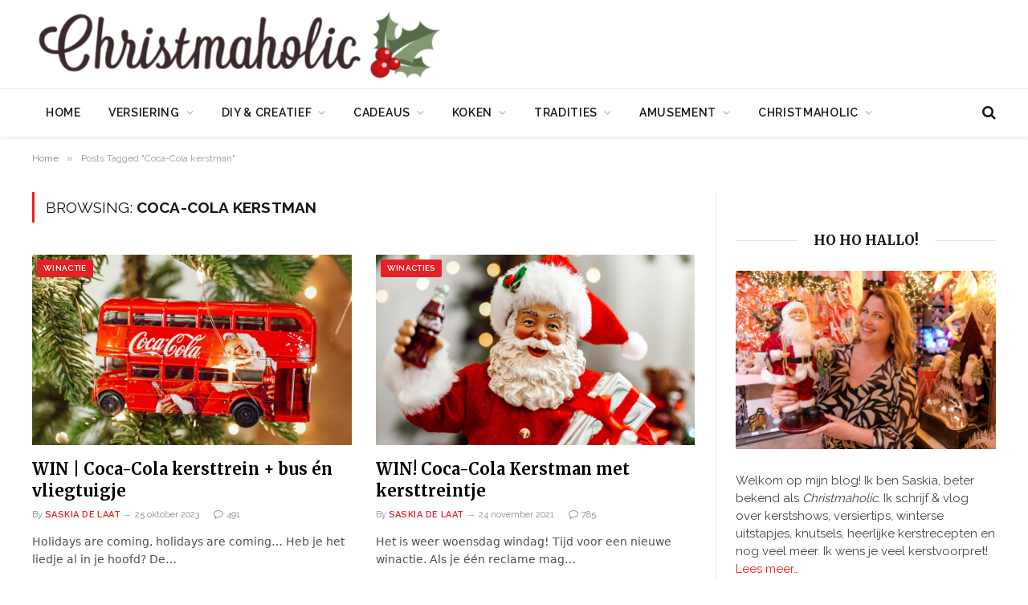

--- FILE ---
content_type: text/html; charset=UTF-8
request_url: https://christmaholic.nl/tag/coca-cola-kerstman/
body_size: 20744
content:
<!DOCTYPE html>
<html lang="nl-NL" class="s-light site-s-light">

<head>

	<meta charset="UTF-8" />
	<meta name="viewport" content="width=device-width, initial-scale=1" />
	<meta name='robots' content='index, follow, max-image-preview:large, max-snippet:-1, max-video-preview:-1' />
	<style>img:is([sizes="auto" i], [sizes^="auto," i]) { contain-intrinsic-size: 3000px 1500px }</style>
	
	<!-- This site is optimized with the Yoast SEO Premium plugin v26.7 (Yoast SEO v26.7) - https://yoast.com/wordpress/plugins/seo/ -->
	<title>Coca-Cola kerstman Archives - Christmaholic.nl</title>
<link data-rocket-prefetch href="https://api.onesignal.com" rel="dns-prefetch">
<link data-rocket-prefetch href="https://www.google-analytics.com" rel="dns-prefetch">
<link data-rocket-prefetch href="https://www.googletagmanager.com" rel="dns-prefetch">
<link data-rocket-prefetch href="https://fonts.googleapis.com" rel="dns-prefetch">
<link data-rocket-prefetch href="https://scripts.mediavine.com" rel="dns-prefetch">
<link data-rocket-prefetch href="https://cdn.onesignal.com" rel="dns-prefetch">
<link data-rocket-prefetch href="https://www.youtube.com" rel="dns-prefetch">
<link crossorigin data-rocket-preload as="font" href="https://fonts.gstatic.com/s/raleway/v37/1Ptug8zYS_SKggPNyC0ITw.woff2" rel="preload">
<link crossorigin data-rocket-preload as="font" href="https://fonts.gstatic.com/s/merriweather/v33/u-4e0qyriQwlOrhSvowK_l5UcA6zuSYEqOzpPe3HOZJ5eX1WtLaQwmYiSeqqJ-k.woff2" rel="preload"><link rel="preload" data-rocket-preload as="image" href="https://christmaholic.nl/wp-content/uploads/2023/10/DSC_3896-450x300.jpg" fetchpriority="high"><link rel="preload" as="font" href="https://christmaholic.nl/wp-content/themes/smart-mag/css/icons/fonts/ts-icons.woff2?v3.2" type="font/woff2" crossorigin="anonymous" />
	<link rel="canonical" href="https://christmaholic.nl/tag/coca-cola-kerstman/" />
	<meta property="og:locale" content="nl_NL" />
	<meta property="og:type" content="article" />
	<meta property="og:title" content="Coca-Cola kerstman Archieven" />
	<meta property="og:url" content="https://christmaholic.nl/tag/coca-cola-kerstman/" />
	<meta property="og:site_name" content="Christmaholic.nl" />
	<meta property="og:image" content="https://christmaholic.nl/wp-content/uploads/2023/12/xmas23-703-1024x683.jpg" />
	<meta property="og:image:width" content="1024" />
	<meta property="og:image:height" content="683" />
	<meta property="og:image:type" content="image/jpeg" />
	<meta name="twitter:card" content="summary_large_image" />
	<meta name="twitter:site" content="@ChristmaholicNL" />
	<script type="application/ld+json" class="yoast-schema-graph">{"@context":"https://schema.org","@graph":[{"@type":"CollectionPage","@id":"https://christmaholic.nl/tag/coca-cola-kerstman/","url":"https://christmaholic.nl/tag/coca-cola-kerstman/","name":"Coca-Cola kerstman Archives - Christmaholic.nl","isPartOf":{"@id":"https://christmaholic.nl/#website"},"primaryImageOfPage":{"@id":"https://christmaholic.nl/tag/coca-cola-kerstman/#primaryimage"},"image":{"@id":"https://christmaholic.nl/tag/coca-cola-kerstman/#primaryimage"},"thumbnailUrl":"https://christmaholic.nl/wp-content/uploads/2023/10/DSC_3896.jpg","inLanguage":"nl-NL"},{"@type":"ImageObject","inLanguage":"nl-NL","@id":"https://christmaholic.nl/tag/coca-cola-kerstman/#primaryimage","url":"https://christmaholic.nl/wp-content/uploads/2023/10/DSC_3896.jpg","contentUrl":"https://christmaholic.nl/wp-content/uploads/2023/10/DSC_3896.jpg","width":2400,"height":1600},{"@type":"WebSite","@id":"https://christmaholic.nl/#website","url":"https://christmaholic.nl/","name":"Christmaholic.nl","description":"Kerst 2024 | tips &amp; inspiratie","publisher":{"@id":"https://christmaholic.nl/#/schema/person/38321511adcb95d6f66da69abba8956e"},"alternateName":"Christmaholic","potentialAction":[{"@type":"SearchAction","target":{"@type":"EntryPoint","urlTemplate":"https://christmaholic.nl/?s={search_term_string}"},"query-input":{"@type":"PropertyValueSpecification","valueRequired":true,"valueName":"search_term_string"}}],"inLanguage":"nl-NL"},{"@type":["Person","Organization"],"@id":"https://christmaholic.nl/#/schema/person/38321511adcb95d6f66da69abba8956e","name":"Saskia de Laat","image":{"@type":"ImageObject","inLanguage":"nl-NL","@id":"https://christmaholic.nl/#/schema/person/image/","url":"https://christmaholic.nl/wp-content/uploads/2023/11/xmas23-250-1024x683.jpg","contentUrl":"https://christmaholic.nl/wp-content/uploads/2023/11/xmas23-250-1024x683.jpg","width":1024,"height":683,"caption":"Saskia de Laat"},"logo":{"@id":"https://christmaholic.nl/#/schema/person/image/"},"description":"Saskia de Laat is de enige, echte Christmaholic. Ze is gek op Kerst en alles wat ermee te maken heeft. Met veel plezier deelt ze hier iedere dag de leukste kerstideeën en tips. Volg Christmaholic ook op Instagram of op Facebook voor nóg meer kerstinspiratie.","sameAs":["https://christmaholic.nl","https://www.instagram.com/christmaholic"]}]}</script>
	<!-- / Yoast SEO Premium plugin. -->


<link rel='dns-prefetch' href='//scripts.mediavine.com' />
<link rel='dns-prefetch' href='//fonts.googleapis.com' />
<link rel="alternate" type="application/rss+xml" title="Christmaholic.nl &raquo; feed" href="https://christmaholic.nl/feed/" />
<link rel="alternate" type="application/rss+xml" title="Christmaholic.nl &raquo; reacties feed" href="https://christmaholic.nl/comments/feed/" />
<link rel="alternate" type="application/rss+xml" title="Christmaholic.nl &raquo; Coca-Cola kerstman tag feed" href="https://christmaholic.nl/tag/coca-cola-kerstman/feed/" />
<style id='wp-emoji-styles-inline-css' type='text/css'>

	img.wp-smiley, img.emoji {
		display: inline !important;
		border: none !important;
		box-shadow: none !important;
		height: 1em !important;
		width: 1em !important;
		margin: 0 0.07em !important;
		vertical-align: -0.1em !important;
		background: none !important;
		padding: 0 !important;
	}
</style>
<link rel='stylesheet' id='wp-block-library-css' href='https://christmaholic.nl/wp-includes/css/dist/block-library/style.min.css?ver=6.8.3' type='text/css' media='all' />
<style id='classic-theme-styles-inline-css' type='text/css'>
/*! This file is auto-generated */
.wp-block-button__link{color:#fff;background-color:#32373c;border-radius:9999px;box-shadow:none;text-decoration:none;padding:calc(.667em + 2px) calc(1.333em + 2px);font-size:1.125em}.wp-block-file__button{background:#32373c;color:#fff;text-decoration:none}
</style>
<style id='wpjoli-joli-table-of-contents-style-inline-css' type='text/css'>


</style>
<style id='global-styles-inline-css' type='text/css'>
:root{--wp--preset--aspect-ratio--square: 1;--wp--preset--aspect-ratio--4-3: 4/3;--wp--preset--aspect-ratio--3-4: 3/4;--wp--preset--aspect-ratio--3-2: 3/2;--wp--preset--aspect-ratio--2-3: 2/3;--wp--preset--aspect-ratio--16-9: 16/9;--wp--preset--aspect-ratio--9-16: 9/16;--wp--preset--color--black: #000000;--wp--preset--color--cyan-bluish-gray: #abb8c3;--wp--preset--color--white: #ffffff;--wp--preset--color--pale-pink: #f78da7;--wp--preset--color--vivid-red: #cf2e2e;--wp--preset--color--luminous-vivid-orange: #ff6900;--wp--preset--color--luminous-vivid-amber: #fcb900;--wp--preset--color--light-green-cyan: #7bdcb5;--wp--preset--color--vivid-green-cyan: #00d084;--wp--preset--color--pale-cyan-blue: #8ed1fc;--wp--preset--color--vivid-cyan-blue: #0693e3;--wp--preset--color--vivid-purple: #9b51e0;--wp--preset--gradient--vivid-cyan-blue-to-vivid-purple: linear-gradient(135deg,rgba(6,147,227,1) 0%,rgb(155,81,224) 100%);--wp--preset--gradient--light-green-cyan-to-vivid-green-cyan: linear-gradient(135deg,rgb(122,220,180) 0%,rgb(0,208,130) 100%);--wp--preset--gradient--luminous-vivid-amber-to-luminous-vivid-orange: linear-gradient(135deg,rgba(252,185,0,1) 0%,rgba(255,105,0,1) 100%);--wp--preset--gradient--luminous-vivid-orange-to-vivid-red: linear-gradient(135deg,rgba(255,105,0,1) 0%,rgb(207,46,46) 100%);--wp--preset--gradient--very-light-gray-to-cyan-bluish-gray: linear-gradient(135deg,rgb(238,238,238) 0%,rgb(169,184,195) 100%);--wp--preset--gradient--cool-to-warm-spectrum: linear-gradient(135deg,rgb(74,234,220) 0%,rgb(151,120,209) 20%,rgb(207,42,186) 40%,rgb(238,44,130) 60%,rgb(251,105,98) 80%,rgb(254,248,76) 100%);--wp--preset--gradient--blush-light-purple: linear-gradient(135deg,rgb(255,206,236) 0%,rgb(152,150,240) 100%);--wp--preset--gradient--blush-bordeaux: linear-gradient(135deg,rgb(254,205,165) 0%,rgb(254,45,45) 50%,rgb(107,0,62) 100%);--wp--preset--gradient--luminous-dusk: linear-gradient(135deg,rgb(255,203,112) 0%,rgb(199,81,192) 50%,rgb(65,88,208) 100%);--wp--preset--gradient--pale-ocean: linear-gradient(135deg,rgb(255,245,203) 0%,rgb(182,227,212) 50%,rgb(51,167,181) 100%);--wp--preset--gradient--electric-grass: linear-gradient(135deg,rgb(202,248,128) 0%,rgb(113,206,126) 100%);--wp--preset--gradient--midnight: linear-gradient(135deg,rgb(2,3,129) 0%,rgb(40,116,252) 100%);--wp--preset--font-size--small: 13px;--wp--preset--font-size--medium: 20px;--wp--preset--font-size--large: 36px;--wp--preset--font-size--x-large: 42px;--wp--preset--spacing--20: 0.44rem;--wp--preset--spacing--30: 0.67rem;--wp--preset--spacing--40: 1rem;--wp--preset--spacing--50: 1.5rem;--wp--preset--spacing--60: 2.25rem;--wp--preset--spacing--70: 3.38rem;--wp--preset--spacing--80: 5.06rem;--wp--preset--shadow--natural: 6px 6px 9px rgba(0, 0, 0, 0.2);--wp--preset--shadow--deep: 12px 12px 50px rgba(0, 0, 0, 0.4);--wp--preset--shadow--sharp: 6px 6px 0px rgba(0, 0, 0, 0.2);--wp--preset--shadow--outlined: 6px 6px 0px -3px rgba(255, 255, 255, 1), 6px 6px rgba(0, 0, 0, 1);--wp--preset--shadow--crisp: 6px 6px 0px rgba(0, 0, 0, 1);}:where(.is-layout-flex){gap: 0.5em;}:where(.is-layout-grid){gap: 0.5em;}body .is-layout-flex{display: flex;}.is-layout-flex{flex-wrap: wrap;align-items: center;}.is-layout-flex > :is(*, div){margin: 0;}body .is-layout-grid{display: grid;}.is-layout-grid > :is(*, div){margin: 0;}:where(.wp-block-columns.is-layout-flex){gap: 2em;}:where(.wp-block-columns.is-layout-grid){gap: 2em;}:where(.wp-block-post-template.is-layout-flex){gap: 1.25em;}:where(.wp-block-post-template.is-layout-grid){gap: 1.25em;}.has-black-color{color: var(--wp--preset--color--black) !important;}.has-cyan-bluish-gray-color{color: var(--wp--preset--color--cyan-bluish-gray) !important;}.has-white-color{color: var(--wp--preset--color--white) !important;}.has-pale-pink-color{color: var(--wp--preset--color--pale-pink) !important;}.has-vivid-red-color{color: var(--wp--preset--color--vivid-red) !important;}.has-luminous-vivid-orange-color{color: var(--wp--preset--color--luminous-vivid-orange) !important;}.has-luminous-vivid-amber-color{color: var(--wp--preset--color--luminous-vivid-amber) !important;}.has-light-green-cyan-color{color: var(--wp--preset--color--light-green-cyan) !important;}.has-vivid-green-cyan-color{color: var(--wp--preset--color--vivid-green-cyan) !important;}.has-pale-cyan-blue-color{color: var(--wp--preset--color--pale-cyan-blue) !important;}.has-vivid-cyan-blue-color{color: var(--wp--preset--color--vivid-cyan-blue) !important;}.has-vivid-purple-color{color: var(--wp--preset--color--vivid-purple) !important;}.has-black-background-color{background-color: var(--wp--preset--color--black) !important;}.has-cyan-bluish-gray-background-color{background-color: var(--wp--preset--color--cyan-bluish-gray) !important;}.has-white-background-color{background-color: var(--wp--preset--color--white) !important;}.has-pale-pink-background-color{background-color: var(--wp--preset--color--pale-pink) !important;}.has-vivid-red-background-color{background-color: var(--wp--preset--color--vivid-red) !important;}.has-luminous-vivid-orange-background-color{background-color: var(--wp--preset--color--luminous-vivid-orange) !important;}.has-luminous-vivid-amber-background-color{background-color: var(--wp--preset--color--luminous-vivid-amber) !important;}.has-light-green-cyan-background-color{background-color: var(--wp--preset--color--light-green-cyan) !important;}.has-vivid-green-cyan-background-color{background-color: var(--wp--preset--color--vivid-green-cyan) !important;}.has-pale-cyan-blue-background-color{background-color: var(--wp--preset--color--pale-cyan-blue) !important;}.has-vivid-cyan-blue-background-color{background-color: var(--wp--preset--color--vivid-cyan-blue) !important;}.has-vivid-purple-background-color{background-color: var(--wp--preset--color--vivid-purple) !important;}.has-black-border-color{border-color: var(--wp--preset--color--black) !important;}.has-cyan-bluish-gray-border-color{border-color: var(--wp--preset--color--cyan-bluish-gray) !important;}.has-white-border-color{border-color: var(--wp--preset--color--white) !important;}.has-pale-pink-border-color{border-color: var(--wp--preset--color--pale-pink) !important;}.has-vivid-red-border-color{border-color: var(--wp--preset--color--vivid-red) !important;}.has-luminous-vivid-orange-border-color{border-color: var(--wp--preset--color--luminous-vivid-orange) !important;}.has-luminous-vivid-amber-border-color{border-color: var(--wp--preset--color--luminous-vivid-amber) !important;}.has-light-green-cyan-border-color{border-color: var(--wp--preset--color--light-green-cyan) !important;}.has-vivid-green-cyan-border-color{border-color: var(--wp--preset--color--vivid-green-cyan) !important;}.has-pale-cyan-blue-border-color{border-color: var(--wp--preset--color--pale-cyan-blue) !important;}.has-vivid-cyan-blue-border-color{border-color: var(--wp--preset--color--vivid-cyan-blue) !important;}.has-vivid-purple-border-color{border-color: var(--wp--preset--color--vivid-purple) !important;}.has-vivid-cyan-blue-to-vivid-purple-gradient-background{background: var(--wp--preset--gradient--vivid-cyan-blue-to-vivid-purple) !important;}.has-light-green-cyan-to-vivid-green-cyan-gradient-background{background: var(--wp--preset--gradient--light-green-cyan-to-vivid-green-cyan) !important;}.has-luminous-vivid-amber-to-luminous-vivid-orange-gradient-background{background: var(--wp--preset--gradient--luminous-vivid-amber-to-luminous-vivid-orange) !important;}.has-luminous-vivid-orange-to-vivid-red-gradient-background{background: var(--wp--preset--gradient--luminous-vivid-orange-to-vivid-red) !important;}.has-very-light-gray-to-cyan-bluish-gray-gradient-background{background: var(--wp--preset--gradient--very-light-gray-to-cyan-bluish-gray) !important;}.has-cool-to-warm-spectrum-gradient-background{background: var(--wp--preset--gradient--cool-to-warm-spectrum) !important;}.has-blush-light-purple-gradient-background{background: var(--wp--preset--gradient--blush-light-purple) !important;}.has-blush-bordeaux-gradient-background{background: var(--wp--preset--gradient--blush-bordeaux) !important;}.has-luminous-dusk-gradient-background{background: var(--wp--preset--gradient--luminous-dusk) !important;}.has-pale-ocean-gradient-background{background: var(--wp--preset--gradient--pale-ocean) !important;}.has-electric-grass-gradient-background{background: var(--wp--preset--gradient--electric-grass) !important;}.has-midnight-gradient-background{background: var(--wp--preset--gradient--midnight) !important;}.has-small-font-size{font-size: var(--wp--preset--font-size--small) !important;}.has-medium-font-size{font-size: var(--wp--preset--font-size--medium) !important;}.has-large-font-size{font-size: var(--wp--preset--font-size--large) !important;}.has-x-large-font-size{font-size: var(--wp--preset--font-size--x-large) !important;}
:where(.wp-block-post-template.is-layout-flex){gap: 1.25em;}:where(.wp-block-post-template.is-layout-grid){gap: 1.25em;}
:where(.wp-block-columns.is-layout-flex){gap: 2em;}:where(.wp-block-columns.is-layout-grid){gap: 2em;}
:root :where(.wp-block-pullquote){font-size: 1.5em;line-height: 1.6;}
</style>
<link rel='stylesheet' id='awd-style-css' href='https://christmaholic.nl/wp-content/plugins/aryo-widget-device/assets/css/style.css?ver=6.8.3' type='text/css' media='all' />
<link rel='stylesheet' id='tablepress-default-css' href='https://christmaholic.nl/wp-content/tablepress-combined.min.css?ver=48' type='text/css' media='all' />
<link rel='stylesheet' id='tablepress-responsive-tables-css' href='https://christmaholic.nl/wp-content/plugins/tablepress-responsive-tables/css/tablepress-responsive.min.css?ver=1.8' type='text/css' media='all' />
<link rel='stylesheet' id='detect-modal-css' href='https://christmaholic.nl/wp-content/plugins/sphere-core/components/adblock-detect/css/modal.css?ver=1.7.1' type='text/css' media='all' />
<link rel='stylesheet' id='smartmag-core-css' href='https://christmaholic.nl/wp-content/themes/smart-mag/style.css?ver=10.3.0' type='text/css' media='all' />
<link rel='stylesheet' id='smartmag-magnific-popup-css' href='https://christmaholic.nl/wp-content/themes/smart-mag/css/lightbox.css?ver=10.3.0' type='text/css' media='all' />
<link rel='stylesheet' id='smartmag-icons-css' href='https://christmaholic.nl/wp-content/themes/smart-mag/css/icons/icons.css?ver=10.3.0' type='text/css' media='all' />
<link rel='stylesheet' id='smartmag-skin-css' href='https://christmaholic.nl/wp-content/themes/smart-mag/css/skin-thezine.css?ver=10.3.0' type='text/css' media='all' />
<style id='smartmag-skin-inline-css' type='text/css'>
:root { --c-main: #e52026;
--c-main-rgb: 229,32,38;
--text-font: "Raleway", system-ui, -apple-system, "Segoe UI", Arial, sans-serif;
--body-font: "Raleway", system-ui, -apple-system, "Segoe UI", Arial, sans-serif;
--ui-font: "Raleway", system-ui, -apple-system, "Segoe UI", Arial, sans-serif;
--title-font: "Raleway", system-ui, -apple-system, "Segoe UI", Arial, sans-serif;
--h-font: "Raleway", system-ui, -apple-system, "Segoe UI", Arial, sans-serif;
--title-font: "Merriweather", system-ui, -apple-system, "Segoe UI", Arial, sans-serif;
--h-font: "Merriweather", system-ui, -apple-system, "Segoe UI", Arial, sans-serif;
--text-h-font: var(--h-font); }
:root { --wrap-padding: 35px; }
.smart-head-main { --c-shadow: rgba(0,0,0,0.07); }
.smart-head-main .smart-head-mid > .inner { padding-left: 0px; }
.smart-head-main .smart-head-bot { border-top-width: 1px; border-top-color: #ededed; }
.s-dark .smart-head-main .smart-head-bot,
.smart-head-main .s-dark.smart-head-bot { border-top-color: #4f4f4f; }
.navigation-main .menu > li > a { letter-spacing: 0.05em; }
.smart-head-mobile .smart-head-top { background-color: #ffffff; }
.s-dark .smart-head-mobile .smart-head-top,
.smart-head-mobile .s-dark.smart-head-top { background-color: #ffffff; }
.mobile-menu { font-family: "Merriweather", system-ui, -apple-system, "Segoe UI", Arial, sans-serif; font-weight: 500; }
.smart-head-main .logo-is-image { padding-bottom: 5px; padding-left: 0px; }
.upper-footer .block-head .heading { color: #000000; font-size: 19px; }
.upper-footer .block-head { --space-below: 26px; --line-weight: 1px; --c-line: #141414; padding-top: 0px; padding-bottom: 0px; padding-left: 0px; padding-right: 0px; }
.main-footer .upper-footer { background-color: #eeeeee; color: #0a0a0a; }
.s-dark .upper-footer { color: #0a0a0a; }
.main-footer .upper-footer { --c-links: #af0101; }
.s-dark .upper-footer { --c-links: #af0101; }
.upper-footer > .wrap { padding-top: 0px; }
.main-footer .lower-footer { background-color: #eeeeee; }
.lower-footer { color: #000000; }
.main-footer .lower-footer { --c-links: #e52026; --c-foot-menu: #e52026; }
.l-post .excerpt { font-family: "Raleway:300", system-ui, -apple-system, "Segoe UI", Arial, sans-serif; }
.block-head-g { background-color: #efefef; }
.block-head-g .heading { color: #000000; }
.loop-grid .ratio-is-custom { padding-bottom: calc(100% / 1.68); }
.loop-list .ratio-is-custom { padding-bottom: calc(100% / 1.575); }
.list-post { --list-p-media-width: 44%; --list-p-media-max-width: 85%; }
.list-post .media:not(i) { --list-p-media-max-width: 44%; }
.loop-small .media:not(i) { max-width: 104px; }
.single .featured .ratio-is-custom { padding-bottom: calc(100% / 2); }
.the-post-header .post-meta .post-title { font-family: "Merriweather", system-ui, -apple-system, "Segoe UI", Arial, sans-serif; }
.entry-content { font-family: "Raleway", system-ui, -apple-system, "Segoe UI", Arial, sans-serif; font-size: 17px; }
.post-content h1, .post-content h2, .post-content h3, .post-content h4, .post-content h5, .post-content h6 { font-family: "Merriweather", system-ui, -apple-system, "Segoe UI", Arial, sans-serif; font-weight: 600; letter-spacing: 0.02em; }
.site-s-light .entry-content { color: #525354; }
.entry-content { --c-a: #e52026; }
.post-content h1 { font-size: 30px; }
.post-content h2 { font-size: 27px; }
.post-content h3 { font-size: 23px; }
.post-content h4 { font-size: 18px; }
.post-content h5 { font-size: 13px; }
.post-content h6 { font-size: 10px; }
.s-head-modern-a .post-title { font-size: 39px; }
.s-head-large .post-title { font-size: 39px; }
.post-cover .post-meta .post-title { font-size: 39px; }
@media (min-width: 768px) and (max-width: 940px) { .ts-contain, .main { padding-left: 35px; padding-right: 35px; }
.layout-boxed-inner { --wrap-padding: 35px; }
:root { --wrap-padding: 35px; }
.smart-head-main .logo-is-image { padding-top: 0px; padding-bottom: 0px; padding-left: 0px; padding-right: 0px; } }
@media (max-width: 767px) { .ts-contain, .main { padding-left: 25px; padding-right: 25px; }
.layout-boxed-inner { --wrap-padding: 25px; }
:root { --wrap-padding: 25px; }
.post-content h1 { font-size: 23px; }
.post-content h2 { font-size: 23px; }
.post-content h3 { font-size: 17px; }
.post-content h4 { font-size: 14px; }
.s-head-modern-a .post-title { font-size: 28px; } }
@media (min-width: 940px) and (max-width: 1300px) { :root { --wrap-padding: min(35px, 5vw); } }


</style>
<link rel='stylesheet' id='smartmag-gfonts-custom-css' href='https://fonts.googleapis.com/css?family=Raleway%3A400%2C500%2C600%2C700%7CMerriweather%3A400%2C500%2C600%2C700%7CRaleway%3A300%3A400%2C500%2C600%2C700&#038;subset=latin%2Clatin-ext' type='text/css' media='all' />
<script type="text/javascript" id="smartmag-lazy-inline-js-after">
/* <![CDATA[ */
/**
 * @copyright ThemeSphere
 * @preserve
 */
var BunyadLazy={};BunyadLazy.load=function(){function a(e,n){var t={};e.dataset.bgset&&e.dataset.sizes?(t.sizes=e.dataset.sizes,t.srcset=e.dataset.bgset):t.src=e.dataset.bgsrc,function(t){var a=t.dataset.ratio;if(0<a){const e=t.parentElement;if(e.classList.contains("media-ratio")){const n=e.style;n.getPropertyValue("--a-ratio")||(n.paddingBottom=100/a+"%")}}}(e);var a,o=document.createElement("img");for(a in o.onload=function(){var t="url('"+(o.currentSrc||o.src)+"')",a=e.style;a.backgroundImage!==t&&requestAnimationFrame(()=>{a.backgroundImage=t,n&&n()}),o.onload=null,o.onerror=null,o=null},o.onerror=o.onload,t)o.setAttribute(a,t[a]);o&&o.complete&&0<o.naturalWidth&&o.onload&&o.onload()}function e(t){t.dataset.loaded||a(t,()=>{document.dispatchEvent(new Event("lazyloaded")),t.dataset.loaded=1})}function n(t){"complete"===document.readyState?t():window.addEventListener("load",t)}return{initEarly:function(){var t,a=()=>{document.querySelectorAll(".img.bg-cover:not(.lazyload)").forEach(e)};"complete"!==document.readyState?(t=setInterval(a,150),n(()=>{a(),clearInterval(t)})):a()},callOnLoad:n,initBgImages:function(t){t&&n(()=>{document.querySelectorAll(".img.bg-cover").forEach(e)})},bgLoad:a}}(),BunyadLazy.load.initEarly();
/* ]]> */
</script>
<script type="text/javascript" async="async" fetchpriority="high" data-noptimize="1" data-cfasync="false" src="https://scripts.mediavine.com/tags/christmaholic.js?ver=6.8.3" id="mv-script-wrapper-js"></script>
<script type="text/javascript" src="https://christmaholic.nl/wp-includes/js/jquery/jquery.min.js?ver=3.7.1" id="jquery-core-js"></script>
<script type="text/javascript" src="https://christmaholic.nl/wp-includes/js/jquery/jquery-migrate.min.js?ver=3.4.1" id="jquery-migrate-js"></script>
<link rel="https://api.w.org/" href="https://christmaholic.nl/wp-json/" /><link rel="alternate" title="JSON" type="application/json" href="https://christmaholic.nl/wp-json/wp/v2/tags/2403" /><link rel="EditURI" type="application/rsd+xml" title="RSD" href="https://christmaholic.nl/xmlrpc.php?rsd" />
<meta name="generator" content="WordPress 6.8.3" />

<!-- This site is using AdRotate v5.17.2 to display their advertisements - https://ajdg.solutions/ -->
<!-- AdRotate CSS -->
<style type="text/css" media="screen">
	.g { margin:0px; padding:0px; overflow:hidden; line-height:1; zoom:1; }
	.g img { height:auto; }
	.g-col { position:relative; float:left; }
	.g-col:first-child { margin-left: 0; }
	.g-col:last-child { margin-right: 0; }
	@media only screen and (max-width: 480px) {
		.g-col, .g-dyn, .g-single { width:100%; margin-left:0; margin-right:0; }
	}
</style>
<!-- /AdRotate CSS -->


		<script>
		var BunyadSchemeKey = 'bunyad-scheme';
		(() => {
			const d = document.documentElement;
			const c = d.classList;
			var scheme = localStorage.getItem(BunyadSchemeKey);
			
			if (scheme) {
				d.dataset.origClass = c;
				scheme === 'dark' ? c.remove('s-light', 'site-s-light') : c.remove('s-dark', 'site-s-dark');
				c.add('site-s-' + scheme, 's-' + scheme);
			}
		})();
		</script>
		<meta name="generator" content="Elementor 3.34.0; features: additional_custom_breakpoints; settings: css_print_method-external, google_font-enabled, font_display-auto">
      <meta name="onesignal" content="wordpress-plugin"/>
            <script>

      window.OneSignalDeferred = window.OneSignalDeferred || [];

      OneSignalDeferred.push(function(OneSignal) {
        var oneSignal_options = {};
        window._oneSignalInitOptions = oneSignal_options;

        oneSignal_options['serviceWorkerParam'] = { scope: '/' };
oneSignal_options['serviceWorkerPath'] = 'OneSignalSDKWorker.js.php';

        OneSignal.Notifications.setDefaultUrl("https://christmaholic.nl");

        oneSignal_options['wordpress'] = true;
oneSignal_options['appId'] = '703236aa-5b97-410b-980e-0128a3c7a95c';
oneSignal_options['allowLocalhostAsSecureOrigin'] = true;
oneSignal_options['welcomeNotification'] = { };
oneSignal_options['welcomeNotification']['title'] = "Christmaholic";
oneSignal_options['welcomeNotification']['message'] = "Bedankt voor het inschrijven!";
oneSignal_options['path'] = "https://christmaholic.nl/wp-content/plugins/onesignal-free-web-push-notifications/sdk_files/";
oneSignal_options['safari_web_id'] = "web.onesignal.auto.456a4abd-b5a3-4365-958f-9af6b49613be";
oneSignal_options['promptOptions'] = { };
oneSignal_options['promptOptions']['actionMessage'] = "Christmaholic wil je graag notificaties sturen. Is dat goed?";
oneSignal_options['promptOptions']['exampleNotificationTitleDesktop'] = "Dit is een voorbeeld notificatie";
oneSignal_options['promptOptions']['exampleNotificationMessageDesktop'] = "Notificaties verschijnen op je desktop";
oneSignal_options['promptOptions']['exampleNotificationTitleMobile'] = "Voorbeeld van een notificatie";
oneSignal_options['promptOptions']['exampleNotificationMessageMobile'] = "Notificaties verschijnen op je mobiele telefoon";
oneSignal_options['promptOptions']['exampleNotificationCaption'] = "Je kunt je altijd uitschrijven";
oneSignal_options['promptOptions']['acceptButtonText'] = "Ja, graag";
oneSignal_options['promptOptions']['cancelButtonText'] = "Nee, dankje";
oneSignal_options['promptOptions']['siteName'] = "https://www.christmaholic.nl";
              OneSignal.init(window._oneSignalInitOptions);
                    });

      function documentInitOneSignal() {
        var oneSignal_elements = document.getElementsByClassName("OneSignal-prompt");

        var oneSignalLinkClickHandler = function(event) { OneSignal.Notifications.requestPermission(); event.preventDefault(); };        for(var i = 0; i < oneSignal_elements.length; i++)
          oneSignal_elements[i].addEventListener('click', oneSignalLinkClickHandler, false);
      }

      if (document.readyState === 'complete') {
           documentInitOneSignal();
      }
      else {
           window.addEventListener("load", function(event){
               documentInitOneSignal();
          });
      }
    </script>
			<style>
				.e-con.e-parent:nth-of-type(n+4):not(.e-lazyloaded):not(.e-no-lazyload),
				.e-con.e-parent:nth-of-type(n+4):not(.e-lazyloaded):not(.e-no-lazyload) * {
					background-image: none !important;
				}
				@media screen and (max-height: 1024px) {
					.e-con.e-parent:nth-of-type(n+3):not(.e-lazyloaded):not(.e-no-lazyload),
					.e-con.e-parent:nth-of-type(n+3):not(.e-lazyloaded):not(.e-no-lazyload) * {
						background-image: none !important;
					}
				}
				@media screen and (max-height: 640px) {
					.e-con.e-parent:nth-of-type(n+2):not(.e-lazyloaded):not(.e-no-lazyload),
					.e-con.e-parent:nth-of-type(n+2):not(.e-lazyloaded):not(.e-no-lazyload) * {
						background-image: none !important;
					}
				}
			</style>
			<!-- Global site tag (gtag.js) - Google Analytics -->
<script async src="https://www.googletagmanager.com/gtag/js?id=UA-19756933-1"></script>
<script>
  window.dataLayer = window.dataLayer || [];
  function gtag(){dataLayer.push(arguments);}
  gtag('js', new Date());

  gtag('config', 'UA-19756933-1');
</script>

<meta name="google-site-verification" content="wpJaCAy3zMg-chOzLGFPitru_aGUUfTpiVJ-feDweLY" />
<meta name="msvalidate.01" content="AF6B7C509C1DE1BD3859C730F460E7FF" /><link rel="icon" href="https://christmaholic.nl/wp-content/uploads/2023/06/cropped-Beeldmerk-Christmaholic-RGB-500px-32x32.png" sizes="32x32" />
<link rel="icon" href="https://christmaholic.nl/wp-content/uploads/2023/06/cropped-Beeldmerk-Christmaholic-RGB-500px-192x192.png" sizes="192x192" />
<link rel="apple-touch-icon" href="https://christmaholic.nl/wp-content/uploads/2023/06/cropped-Beeldmerk-Christmaholic-RGB-500px-180x180.png" />
<meta name="msapplication-TileImage" content="https://christmaholic.nl/wp-content/uploads/2023/06/cropped-Beeldmerk-Christmaholic-RGB-500px-270x270.png" />
		<style type="text/css" id="wp-custom-css">
			.responsive-kerstgids {
 height: auto;
 width: 100%;
}

.responsive-mobile-ad {
 height: auto;
 width: 100%;
}

.post-title a{
color: #000000;
}

.cat-title a{
color: #FFFFFF;
}


input.gform_previous_button {
background: #333;
color: rgba(255,255,255,.8);
}


.block-head {
margin-top: 50px;
}


.smart-head .items {
    --item-mr: 15px;
	display: grid;
    flex: 1 1 auto;
    height: inherit;
}

	
.mfp-wrap {
    z-index: 20000!important;
}

/* MV CSS */
@media only screen and (max-width: 359px) {
.col-8.main-content {
    padding-left: 3px !important;
    padding-right: 3px !important;
}
.tablepress {
  display: block !important;
  max-width: fit-content !important;
  overflow-x: auto !important;
}
}

@media only screen and (min-width: 425px) {
.category .main-content .block-content .mv-ad-box {
    grid-column: 1 / -1;
}
}
/* end of fix */
		</style>
		

<meta name="generator" content="WP Rocket 3.20.3" data-wpr-features="wpr_preconnect_external_domains wpr_auto_preload_fonts wpr_oci wpr_preload_links wpr_desktop" /></head>

<body data-rsssl=1 class="archive tag tag-coca-cola-kerstman tag-2403 wp-theme-smart-mag right-sidebar has-lb has-lb-sm ts-img-hov-fade has-sb-sep layout-normal elementor-default elementor-kit-27847 modula-best-grid-gallery">



<div  class="main-wrap">

	
<div  class="off-canvas-backdrop"></div>
<div  class="mobile-menu-container off-canvas" id="off-canvas">

	<div  class="off-canvas-head">
		<a href="#" class="close">
			<span class="visuallyhidden">Close Menu</span>
			<i class="tsi tsi-times"></i>
		</a>

		<div class="ts-logo">
			<img class="logo-mobile logo-image" src="https://christmaholic.nl/wp-content/uploads/2021/07/logo-website-groot-1.png" width="334" height="59" alt="Christmaholic.nl"/>		</div>
	</div>

	<div  class="off-canvas-content">

					<ul class="mobile-menu"></ul>
		
		
		
		<div class="spc-social-block spc-social spc-social-b smart-head-social">
		
			
				<a href="https://www.facebook.com/christmaholic" class="link service s-facebook" target="_blank" rel="nofollow noopener">
					<i class="icon tsi tsi-facebook"></i>					<span class="visuallyhidden">Facebook</span>
				</a>
									
			
				<a href="#" class="link service s-twitter" target="_blank" rel="nofollow noopener">
					<i class="icon tsi tsi-twitter"></i>					<span class="visuallyhidden">X (Twitter)</span>
				</a>
									
			
				<a href="https://www.instagram.com/christmaholic" class="link service s-instagram" target="_blank" rel="nofollow noopener">
					<i class="icon tsi tsi-instagram"></i>					<span class="visuallyhidden">Instagram</span>
				</a>
									
			
				<a href="https://www.pinterest.com/christmaholic" class="link service s-pinterest" target="_blank" rel="nofollow noopener">
					<i class="icon tsi tsi-pinterest-p"></i>					<span class="visuallyhidden">Pinterest</span>
				</a>
									
			
				<a href="https://www.youtube.com/christmaholic" class="link service s-youtube" target="_blank" rel="nofollow noopener">
					<i class="icon tsi tsi-youtube-play"></i>					<span class="visuallyhidden">YouTube</span>
				</a>
									
			
				<a href="https://www.tiktok.com/@christmaholic?_t=8UMeZndMuRx&#038;_r=1" class="link service s-tiktok" target="_blank" rel="nofollow noopener">
					<i class="icon tsi tsi-tiktok"></i>					<span class="visuallyhidden">TikTok</span>
				</a>
									
			
		</div>

		
	</div>

</div>
<div  class="smart-head smart-head-b smart-head-main" id="smart-head" data-sticky="auto" data-sticky-type="smart" data-sticky-full>
	
	<div  class="smart-head-row smart-head-mid is-light smart-head-row-full">

		<div class="inner wrap">

							
				<div class="items items-left ">
					<a href="https://christmaholic.nl/" title="Christmaholic.nl" rel="home" class="logo-link ts-logo logo-is-image">
		<span>
			
				
					<img src="https://www.christmaholic.nl/wp-content/uploads/2021/07/logo-website-groot-1.png" class="logo-image" alt="Christmaholic.nl"/>
									 
					</span>
	</a>				</div>

							
				<div class="items items-center empty">
								</div>

							
				<div class="items items-right ">
				
<div class="h-text h-text">
	<!-- Fout, Ad is op dit moment niet beschikbaar vanwege schema/geolocatie beperkingen! --></div>				</div>

						
		</div>
	</div>

	
	<div  class="smart-head-row smart-head-bot is-light smart-head-row-full">

		<div class="inner wrap">

							
				<div class="items items-left ">
					<div class="nav-wrap">
		<nav class="navigation navigation-main nav-hov-a has-search">
			<ul id="menu-christmaholic-nl" class="menu"><li id="menu-item-27893" class="menu-item menu-item-type-custom menu-item-object-custom menu-item-27893"><a href="https://www.christmaholic.nl">Home</a></li>
<li id="menu-item-52" class="menu-item menu-item-type-taxonomy menu-item-object-category menu-item-has-children menu-cat-18 menu-item-52"><a href="https://christmaholic.nl/category/versiering/" title="Kerstversiering">Versiering</a>
<ul class="sub-menu">
	<li id="menu-item-23963" class="menu-item menu-item-type-taxonomy menu-item-object-category menu-cat-165 menu-item-23963"><a href="https://christmaholic.nl/category/versiering/trends/">Kersttrends</a></li>
	<li id="menu-item-23471" class="menu-item menu-item-type-taxonomy menu-item-object-category menu-cat-4563 menu-item-23471"><a href="https://christmaholic.nl/category/herfstversiering-maken/">Herfstversiering</a></li>
	<li id="menu-item-3824" class="menu-item menu-item-type-taxonomy menu-item-object-category menu-cat-908 menu-item-3824"><a href="https://christmaholic.nl/category/versiering/home-deco/" title="Interieur">Interieurinspiratie</a></li>
	<li id="menu-item-13240" class="menu-item menu-item-type-taxonomy menu-item-object-category menu-cat-3125 menu-item-13240"><a href="https://christmaholic.nl/category/kersttafel_dekken/">Kersttafel dekken</a></li>
</ul>
</li>
<li id="menu-item-1971" class="menu-item menu-item-type-taxonomy menu-item-object-category menu-item-has-children menu-cat-375 menu-item-1971"><a href="https://christmaholic.nl/category/kerst_knutselen_creatief/" title="Kerst knutselen!">DIY &#038; Creatief</a>
<ul class="sub-menu">
	<li id="menu-item-3324" class="menu-item menu-item-type-taxonomy menu-item-object-category menu-cat-924 menu-item-3324"><a href="https://christmaholic.nl/category/kerst_knutselen_creatief/kerstdecoratie_maken/">Kerstversiering maken</a></li>
	<li id="menu-item-3325" class="menu-item menu-item-type-taxonomy menu-item-object-category menu-cat-565 menu-item-3325"><a href="https://christmaholic.nl/category/kerst_knutselen_creatief/kerststukjes_maken/">Kerststukjes</a></li>
	<li id="menu-item-3329" class="menu-item menu-item-type-taxonomy menu-item-object-category menu-cat-925 menu-item-3329"><a href="https://christmaholic.nl/category/kerst_knutselen_creatief/kerstkaarten_maken/">Kerstkaarten maken</a></li>
	<li id="menu-item-3326" class="menu-item menu-item-type-taxonomy menu-item-object-category menu-cat-923 menu-item-3326"><a href="https://christmaholic.nl/category/kerst_knutselen_creatief/knutselen_met_kids/" title="Kerstknutselen voor kinderen">Knutselen met kinderen</a></li>
</ul>
</li>
<li id="menu-item-2800" class="menu-item menu-item-type-taxonomy menu-item-object-category menu-item-has-children menu-cat-12 menu-item-2800"><a href="https://christmaholic.nl/category/shopping/" title="shoppen">Cadeaus</a>
<ul class="sub-menu">
	<li id="menu-item-8014" class="menu-item menu-item-type-taxonomy menu-item-object-category menu-cat-2010 menu-item-8014"><a href="https://christmaholic.nl/category/shopping/cadeautips/">Cadeautips</a></li>
	<li id="menu-item-3323" class="menu-item menu-item-type-taxonomy menu-item-object-category menu-cat-838 menu-item-3323"><a href="https://christmaholic.nl/category/shopping/cadeaus_inpakken/">Cadeaus inpakken</a></li>
	<li id="menu-item-2776" class="menu-item menu-item-type-taxonomy menu-item-object-category menu-cat-13 menu-item-2776"><a href="https://christmaholic.nl/category/beauty/kleding_en_accessoires/">Kleding &#038; Make-up</a></li>
</ul>
</li>
<li id="menu-item-24" class="menu-item menu-item-type-taxonomy menu-item-object-category menu-item-has-children menu-cat-3 menu-item-24"><a href="https://christmaholic.nl/category/kerst_koken/" title="Culinair">Koken</a>
<ul class="sub-menu">
	<li id="menu-item-14763" class="menu-item menu-item-type-taxonomy menu-item-object-category menu-cat-3365 menu-item-14763"><a href="https://christmaholic.nl/category/kerst_koken/recepten/kersthapjes_en_amuses/">Hapjes &amp; Amuses</a></li>
	<li id="menu-item-14767" class="menu-item menu-item-type-taxonomy menu-item-object-category menu-cat-3366 menu-item-14767"><a href="https://christmaholic.nl/category/kerst_koken/recepten/voorgerechten_bijgerechten/">Voor- en bijgerechten</a></li>
	<li id="menu-item-14764" class="menu-item menu-item-type-taxonomy menu-item-object-category menu-cat-3367 menu-item-14764"><a href="https://christmaholic.nl/category/kerst_koken/recepten/hoofdgerechten/">Hoofdgerechten</a></li>
	<li id="menu-item-14762" class="menu-item menu-item-type-taxonomy menu-item-object-category menu-cat-3368 menu-item-14762"><a href="https://christmaholic.nl/category/kerst_koken/recepten/kerstdesserts_kerstbakken/">Desserts &amp; gebak</a></li>
	<li id="menu-item-14766" class="menu-item menu-item-type-taxonomy menu-item-object-category menu-cat-3370 menu-item-14766"><a href="https://christmaholic.nl/category/kerst_koken/recepten/kerstontbijt_kerstbrunch/">Ontbijt &amp; Lunch</a></li>
	<li id="menu-item-14765" class="menu-item menu-item-type-taxonomy menu-item-object-category menu-cat-3369 menu-item-14765"><a href="https://christmaholic.nl/category/kerst_koken/recepten/kerstmenu/">Complete kerstmenu&#8217;s</a></li>
	<li id="menu-item-4605" class="menu-item menu-item-type-taxonomy menu-item-object-category menu-cat-845 menu-item-4605"><a href="https://christmaholic.nl/category/kerst_koken/kerstdrankjes/">Kerstdrankjes</a></li>
</ul>
</li>
<li id="menu-item-2793" class="menu-item menu-item-type-taxonomy menu-item-object-category menu-item-has-children menu-cat-5 menu-item-2793"><a href="https://christmaholic.nl/category/entertainment/">Tradities</a>
<ul class="sub-menu">
	<li id="menu-item-29335" class="menu-item menu-item-type-taxonomy menu-item-object-category menu-cat-5032 menu-item-29335"><a href="https://christmaholic.nl/category/kerstgeschiedenis/">Kerst geschiedenis</a></li>
	<li id="menu-item-29334" class="menu-item menu-item-type-taxonomy menu-item-object-category menu-cat-16 menu-item-29334"><a href="https://christmaholic.nl/category/entertainment/traditie_gebruiken/">Gebruiken &#038; Tradities</a></li>
</ul>
</li>
<li id="menu-item-3350" class="menu-item menu-item-type-taxonomy menu-item-object-category menu-item-has-children menu-cat-6 menu-item-3350"><a href="https://christmaholic.nl/category/uitstapjes/" title="uitstapjes">Amusement</a>
<ul class="sub-menu">
	<li id="menu-item-2968" class="menu-item menu-item-type-taxonomy menu-item-object-category menu-cat-656 menu-item-2968"><a href="https://christmaholic.nl/category/uitstapjes/kerstshows/">Kerstshows in tuincentra</a></li>
	<li id="menu-item-31336" class="menu-item menu-item-type-taxonomy menu-item-object-category menu-cat-5028 menu-item-31336"><a href="https://christmaholic.nl/category/entertainment/podcast/">Podcast</a></li>
	<li id="menu-item-2795" class="menu-item menu-item-type-taxonomy menu-item-object-category menu-cat-25 menu-item-2795"><a href="https://christmaholic.nl/category/entertainment/muziek_en_film/">Muziek &amp; Film</a></li>
	<li id="menu-item-1051" class="menu-item menu-item-type-taxonomy menu-item-object-category menu-cat-376 menu-item-1051"><a href="https://christmaholic.nl/category/uitstapjes/kerstmarkten-uitstapjes/" title="Gezellige kerstmarkten">Kerstmarkten</a></li>
	<li id="menu-item-13239" class="menu-item menu-item-type-taxonomy menu-item-object-category menu-cat-837 menu-item-13239"><a href="https://christmaholic.nl/category/uitstapjes/evenementverslagen/">Kerstevenementen</a></li>
	<li id="menu-item-2797" class="menu-item menu-item-type-taxonomy menu-item-object-category menu-cat-267 menu-item-2797"><a href="https://christmaholic.nl/category/wedstrijd/winacties/">Winacties</a></li>
	<li id="menu-item-13394" class="menu-item menu-item-type-post_type menu-item-object-page menu-item-has-children menu-item-13394"><a href="https://christmaholic.nl/kerstinspiratie/">Inspiratie</a>
	<ul class="sub-menu">
		<li id="menu-item-11265" class="menu-item menu-item-type-post_type menu-item-object-page menu-item-11265"><a href="https://christmaholic.nl/kersttradities-gids/">Alles over Kersttradities</a></li>
		<li id="menu-item-11443" class="menu-item menu-item-type-post_type menu-item-object-page menu-item-11443"><a href="https://christmaholic.nl/budget-kerst-gids/">Alles over Low Budget Kerst</a></li>
		<li id="menu-item-12179" class="menu-item menu-item-type-post_type menu-item-object-page menu-item-12179"><a href="https://christmaholic.nl/kerst-kinderen-gids/">Alles over Kerst met kinderen</a></li>
		<li id="menu-item-12640" class="menu-item menu-item-type-post_type menu-item-object-page menu-item-12640"><a href="https://christmaholic.nl/kersttafel-dekken-gids/">Alles over de Kersttafel dekken</a></li>
	</ul>
</li>
</ul>
</li>
<li id="menu-item-13234" class="menu-item menu-item-type-post_type menu-item-object-page menu-item-has-children menu-item-13234"><a href="https://christmaholic.nl/about/">Christmaholic</a>
<ul class="sub-menu">
	<li id="menu-item-13241" class="menu-item menu-item-type-post_type menu-item-object-page menu-item-13241"><a href="https://christmaholic.nl/about/">Dit is Christmaholic</a></li>
	<li id="menu-item-13235" class="menu-item menu-item-type-post_type menu-item-object-page menu-item-13235"><a href="https://christmaholic.nl/adverteren/">Samenwerken</a></li>
	<li id="menu-item-13236" class="menu-item menu-item-type-post_type menu-item-object-page menu-item-13236"><a href="https://christmaholic.nl/contact/">Contact</a></li>
	<li id="menu-item-16500" class="menu-item menu-item-type-post_type menu-item-object-page menu-item-16500"><a href="https://christmaholic.nl/privacyverklaring/">Privacy</a></li>
</ul>
</li>
</ul>		</nav>
	</div>
				</div>

							
				<div class="items items-center empty">
								</div>

							
				<div class="items items-right ">
				

	<a href="#" class="search-icon has-icon-only is-icon" title="Search">
		<i class="tsi tsi-search"></i>
	</a>

				</div>

						
		</div>
	</div>

	</div>
<div  class="smart-head smart-head-a smart-head-mobile" id="smart-head-mobile" data-sticky="mid" data-sticky-type="smart" data-sticky-full>
	
	<div  class="smart-head-row smart-head-mid smart-head-row-3 is-light smart-head-row-full">

		<div class="inner wrap">

							
				<div class="items items-left ">
				
<button class="offcanvas-toggle has-icon" type="button" aria-label="Menu">
	<span class="hamburger-icon hamburger-icon-a">
		<span class="inner"></span>
	</span>
</button>				</div>

							
				<div class="items items-center ">
					<a href="https://christmaholic.nl/" title="Christmaholic.nl" rel="home" class="logo-link ts-logo logo-is-image">
		<span>
			
									<img class="logo-mobile logo-image" src="https://christmaholic.nl/wp-content/uploads/2021/07/logo-website-groot-1.png" width="334" height="59" alt="Christmaholic.nl"/>									 
					</span>
	</a>				</div>

							
				<div class="items items-right ">
				

	<a href="#" class="search-icon has-icon-only is-icon" title="Search">
		<i class="tsi tsi-search"></i>
	</a>

				</div>

						
		</div>
	</div>

	</div>
<nav class="breadcrumbs is-full-width breadcrumbs-a" id="breadcrumb"><div class="inner ts-contain "><span><a href="https://christmaholic.nl/"><span>Home</span></a></span><span class="delim">&raquo;</span><span class="current">Posts Tagged &quot;Coca-Cola kerstman&quot;</span></div></nav>
<div  class="main ts-contain cf right-sidebar">
			<div  class="ts-row">
			<div class="col-8 main-content">

							<h1 class="archive-heading">
					Browsing: <span>Coca-Cola kerstman</span>				</h1>
						
					
							
					<section class="block-wrap block-grid mb-none" data-id="1" data-block="{&quot;id&quot;:&quot;grid&quot;,&quot;props&quot;:{&quot;cat_labels&quot;:1,&quot;cat_labels_pos&quot;:&quot;top-left&quot;,&quot;reviews&quot;:&quot;none&quot;,&quot;post_formats_pos&quot;:&quot;center&quot;,&quot;load_more_style&quot;:&quot;a&quot;,&quot;meta_cat_style&quot;:&quot;text&quot;,&quot;media_style_shadow&quot;:0,&quot;meta_sponsor&quot;:1,&quot;meta_sponsor_logo&quot;:0,&quot;meta_sponsor_label&quot;:&quot;Sponsor: {sponsor}&quot;,&quot;show_post_formats&quot;:1,&quot;meta_above&quot;:[],&quot;meta_below&quot;:[&quot;author&quot;,&quot;date&quot;,&quot;comments&quot;],&quot;meta_sponsor_above&quot;:[],&quot;meta_sponsor_below&quot;:[&quot;sponsor&quot;,&quot;date&quot;],&quot;media_ratio&quot;:&quot;custom&quot;,&quot;media_ratio_custom&quot;:&quot;1.68&quot;,&quot;read_more&quot;:&quot;none&quot;,&quot;content_center&quot;:0,&quot;excerpts&quot;:1,&quot;excerpt_length&quot;:15,&quot;style&quot;:&quot;&quot;,&quot;pagination&quot;:true,&quot;pagination_type&quot;:&quot;infinite&quot;,&quot;space_below&quot;:&quot;none&quot;,&quot;sticky_posts&quot;:false,&quot;columns&quot;:&quot;2&quot;,&quot;meta_items_default&quot;:true,&quot;meta_sponsor_items_default&quot;:true,&quot;post_type&quot;:&quot;&quot;,&quot;posts&quot;:16,&quot;taxonomy&quot;:&quot;post_tag&quot;,&quot;terms&quot;:2403}}">

				
			<div class="block-content">
					
	<div class="loop loop-grid loop-grid-base grid grid-2 md:grid-2 xs:grid-1">

					
<article class="l-post grid-post grid-base-post">

	
			<div class="media">

		
			<a href="https://christmaholic.nl/win-coca-cola-2023/" class="image-link media-ratio ratio-is-custom" title="WIN | Coca-Cola kersttrein + bus én vliegtuigje"><span data-bgsrc="https://christmaholic.nl/wp-content/uploads/2023/10/DSC_3896-450x300.jpg" class="img bg-cover wp-post-image attachment-bunyad-grid size-bunyad-grid no-lazy skip-lazy" data-bgset="https://christmaholic.nl/wp-content/uploads/2023/10/DSC_3896-450x300.jpg 450w, https://christmaholic.nl/wp-content/uploads/2023/10/DSC_3896-1024x683.jpg 1024w, https://christmaholic.nl/wp-content/uploads/2023/10/DSC_3896-768x512.jpg 768w, https://christmaholic.nl/wp-content/uploads/2023/10/DSC_3896-1536x1024.jpg 1536w, https://christmaholic.nl/wp-content/uploads/2023/10/DSC_3896-2048x1365.jpg 2048w, https://christmaholic.nl/wp-content/uploads/2023/10/DSC_3896-1200x800.jpg 1200w" data-sizes="(max-width: 377px) 100vw, 377px"></span></a>			
			
			
							
				<span class="cat-labels cat-labels-overlay c-overlay p-top-left">
				<a href="https://christmaholic.nl/category/wedstrijd/" class="category term-color-86" rel="category" tabindex="-1">Winactie</a>
			</span>
						
			
		
		</div>
	

	
		<div class="content">

			<div class="post-meta post-meta-a has-below"><h2 class="is-title post-title"><a href="https://christmaholic.nl/win-coca-cola-2023/">WIN | Coca-Cola kersttrein + bus én vliegtuigje</a></h2><div class="post-meta-items meta-below"><span class="meta-item post-author"><span class="by">By</span> <a href="https://christmaholic.nl/author/sassie/" title="Berichten van Saskia de Laat" rel="author">Saskia de Laat</a></span><span class="meta-item has-next-icon date"><span class="date-link"><time class="post-date" datetime="2023-10-25T07:00:00+02:00">25 oktober 2023</time></span></span><span class="meta-item comments has-icon"><a href="https://christmaholic.nl/win-coca-cola-2023/#comments"><i class="tsi tsi-comment-o"></i>491</a></span></div></div>			
						
				<div class="excerpt">
					<p>Holidays are coming, holidays are coming&#8230; Heb je het liedje al in je hoofd? De&hellip;</p>
				</div>
			
			
			
		</div>

	
</article>					
<article class="l-post grid-post grid-base-post">

	
			<div class="media">

		
			<a href="https://christmaholic.nl/win-cocacola-kerstman/" class="image-link media-ratio ratio-is-custom" title="WIN! Coca-Cola Kerstman met kersttreintje"><span data-bgsrc="https://christmaholic.nl/wp-content/uploads/2021/09/DSC_9062-2-1024x683.jpg" class="img bg-cover wp-post-image attachment-large size-large lazyload" data-bgset="https://christmaholic.nl/wp-content/uploads/2021/09/DSC_9062-2-1024x683.jpg 1024w, https://christmaholic.nl/wp-content/uploads/2021/09/DSC_9062-2-1536x1025.jpg 1536w, https://christmaholic.nl/wp-content/uploads/2021/09/DSC_9062-2.jpg 2000w" data-sizes="(max-width: 377px) 100vw, 377px"></span></a>			
			
			
							
				<span class="cat-labels cat-labels-overlay c-overlay p-top-left">
				<a href="https://christmaholic.nl/category/wedstrijd/winacties/" class="category term-color-267" rel="category" tabindex="-1">Winacties</a>
			</span>
						
			
		
		</div>
	

	
		<div class="content">

			<div class="post-meta post-meta-a has-below"><h2 class="is-title post-title"><a href="https://christmaholic.nl/win-cocacola-kerstman/">WIN! Coca-Cola Kerstman met kersttreintje</a></h2><div class="post-meta-items meta-below"><span class="meta-item post-author"><span class="by">By</span> <a href="https://christmaholic.nl/author/sassie/" title="Berichten van Saskia de Laat" rel="author">Saskia de Laat</a></span><span class="meta-item has-next-icon date"><span class="date-link"><time class="post-date" datetime="2021-11-24T07:30:35+01:00">24 november 2021</time></span></span><span class="meta-item comments has-icon"><a href="https://christmaholic.nl/win-cocacola-kerstman/#comments"><i class="tsi tsi-comment-o"></i>785</a></span></div></div>			
						
				<div class="excerpt">
					<p>Het is weer woensdag windag! Tijd voor een nieuwe winactie. Als je één reclame mag&hellip;</p>
				</div>
			
			
			
		</div>

	
</article>					
<article class="l-post grid-post grid-base-post">

	
			<div class="media">

		
			<a href="https://christmaholic.nl/win-een-originele-coca-cola-kerstman-kerstballen/" class="image-link media-ratio ratio-is-custom" title="WIN! Een originele Coca-Cola kerstman + kerstballen"><span data-bgsrc="https://christmaholic.nl/wp-content/uploads/2019/09/DSC_0867_picmonkeyed-1024x693.jpg" class="img bg-cover wp-post-image attachment-large size-large lazyload" data-bgset="https://christmaholic.nl/wp-content/uploads/2019/09/DSC_0867_picmonkeyed-1024x693.jpg 1024w, https://christmaholic.nl/wp-content/uploads/2019/09/DSC_0867_picmonkeyed.jpg 1500w" data-sizes="(max-width: 377px) 100vw, 377px"></span></a>			
			
			
							
				<span class="cat-labels cat-labels-overlay c-overlay p-top-left">
				<a href="https://christmaholic.nl/category/wedstrijd/" class="category term-color-86" rel="category" tabindex="-1">Winactie</a>
			</span>
						
			
		
		</div>
	

	
		<div class="content">

			<div class="post-meta post-meta-a has-below"><h2 class="is-title post-title"><a href="https://christmaholic.nl/win-een-originele-coca-cola-kerstman-kerstballen/">WIN! Een originele Coca-Cola kerstman + kerstballen</a></h2><div class="post-meta-items meta-below"><span class="meta-item post-author"><span class="by">By</span> <a href="https://christmaholic.nl/author/sassie/" title="Berichten van Saskia de Laat" rel="author">Saskia de Laat</a></span><span class="meta-item has-next-icon date"><span class="date-link"><time class="post-date" datetime="2019-11-13T08:00:01+01:00">13 november 2019</time></span></span><span class="meta-item comments has-icon"><a href="https://christmaholic.nl/win-een-originele-coca-cola-kerstman-kerstballen/#comments"><i class="tsi tsi-comment-o"></i>557</a></span></div></div>			
						
				<div class="excerpt">
					<p>&#8220;Holidays are coming, holidays are coming, holidays are coming&#8230; &#8216;Tis the Season!&#8221; Ken je dat&hellip;</p>
				</div>
			
			
			
		</div>

	
</article>					
<article class="l-post grid-post grid-base-post">

	
			<div class="media">

		
			<a href="https://christmaholic.nl/17-leuke-feitjes-kerst-zeker-nog-wist/" class="image-link media-ratio ratio-is-custom" title="17 leuke feitjes over kerst die je zeker nog niet wist"><span data-bgsrc="https://christmaholic.nl/wp-content/uploads/2015/12/kerst-feitjes-kerst-weetjes.jpg" class="img bg-cover wp-post-image attachment-large size-large lazyload"></span></a>			
			
			
							
				<span class="cat-labels cat-labels-overlay c-overlay p-top-left">
				<a href="https://christmaholic.nl/category/entertainment/" class="category term-color-5" rel="category" tabindex="-1">Amusement</a>
			</span>
						
			
		
		</div>
	

	
		<div class="content">

			<div class="post-meta post-meta-a has-below"><h2 class="is-title post-title"><a href="https://christmaholic.nl/17-leuke-feitjes-kerst-zeker-nog-wist/">17 leuke feitjes over kerst die je zeker nog niet wist</a></h2><div class="post-meta-items meta-below"><span class="meta-item post-author"><span class="by">By</span> <a href="https://christmaholic.nl/author/arvid/" title="Berichten van Arvid Bux" rel="author">Arvid Bux</a></span><span class="meta-item has-next-icon date"><span class="date-link"><time class="post-date" datetime="2015-12-16T12:00:32+01:00">16 december 2015</time></span></span><span class="meta-item comments has-icon"><a href="https://christmaholic.nl/17-leuke-feitjes-kerst-zeker-nog-wist/#comments"><i class="tsi tsi-comment-o"></i>1</a></span></div></div>			
						
				<div class="excerpt">
					<p>Daar zit je dan aan het kerstdiner, tussen de soep en het hoofdgerecht, en het&hellip;</p>
				</div>
			
			
			
		</div>

	
</article>		
	</div>

	

	
	

	
			</div>

		</section>
		
			</div>
			
					
	
	<aside class="col-4 main-sidebar has-sep">
	
			<div class="inner">
		
			<div id="text-2" class="widget widget_text"><div class="widget-title block-head block-head-ac block-head block-head-ac block-head-e block-head-e1 has-style"><h5 class="heading">Ho Ho Hallo!</h5></div>			<div class="textwidget"><p><a href="https://christmaholic.nl/wp-content/uploads/2023/10/sas-website-3.jpg"><img fetchpriority="high" fetchpriority="high" decoding="async" class="aligncenter wp-image-29782 size-full" src="https://christmaholic.nl/wp-content/uploads/2023/10/sas-website-3.jpg" alt="" width="650" height="445" srcset="https://christmaholic.nl/wp-content/uploads/2023/10/sas-website-3.jpg 650w, https://christmaholic.nl/wp-content/uploads/2023/10/sas-website-3-300x205.jpg 300w, https://christmaholic.nl/wp-content/uploads/2023/10/sas-website-3-150x103.jpg 150w, https://christmaholic.nl/wp-content/uploads/2023/10/sas-website-3-450x308.jpg 450w" sizes="(max-width: 650px) 100vw, 650px" /></a></p>
<p>Welkom op mijn blog! Ik ben Saskia, beter bekend als <em>Christmaholic.</em> Ik schrijf &amp; vlog over kerstshows, versiertips, winterse uitstapjes, knutsels, heerlijke kerstrecepten en nog veel meer. Ik wens je veel kerstvoorpret! <a href="https://www.christmaholic.nl/about/">Lees meer&#8230;</a></p>
</div>
		</div><div id="bunyad-social-2" class="widget widget-social-b"><div class="widget-title block-head block-head-ac block-head block-head-ac block-head-e block-head-e1 has-style"><h5 class="heading">Volg jij me al?</h5></div>		<div class="spc-social-follow spc-social-follow-c spc-social-colors spc-social-colored">
			<ul class="services grid grid-2 md:grid-4 sm:grid-2" itemscope itemtype="http://schema.org/Organization">
				<link itemprop="url" href="https://christmaholic.nl/">
								
				<li class="service-wrap">

					<a href="https://instagram.com/Christmaholic" class="service service-link s-instagram" target="_blank" itemprop="sameAs" rel="nofollow noopener">
						<i class="the-icon tsi tsi-instagram"></i>
						<span class="label">Instagram</span>

							
					</a>

				</li>
				
								
				<li class="service-wrap">

					<a href="https://www.youtube.com/christmaholic" class="service service-link s-youtube" target="_blank" itemprop="sameAs" rel="nofollow noopener">
						<i class="the-icon tsi tsi-youtube-play"></i>
						<span class="label">YouTube</span>

							
					</a>

				</li>
				
								
				<li class="service-wrap">

					<a href="https://pinterest.com/https://www.pinterest.com/christmaholic" class="service service-link s-pinterest" target="_blank" itemprop="sameAs" rel="nofollow noopener">
						<i class="the-icon tsi tsi-pinterest-p"></i>
						<span class="label">Pinterest</span>

							
					</a>

				</li>
				
								
				<li class="service-wrap">

					<a href="https://facebook.com/https://www.facebook.com/christmaholic" class="service service-link s-facebook" target="_blank" itemprop="sameAs" rel="nofollow noopener">
						<i class="the-icon tsi tsi-facebook"></i>
						<span class="label">Facebook</span>

							
					</a>

				</li>
				
								
				<li class="service-wrap">

					<a href="https://www.tiktok.com/@Christmaholic" class="service service-link s-tiktok" target="_blank" itemprop="sameAs" rel="nofollow noopener">
						<i class="the-icon tsi tsi-tiktok"></i>
						<span class="label">TikTok</span>

							
					</a>

				</li>
				
								
				<li class="service-wrap">

					<a href="https://wa.me/31682064278" class="service service-link s-whatsapp" target="_blank" itemprop="sameAs" rel="nofollow noopener">
						<i class="the-icon tsi tsi-whatsapp"></i>
						<span class="label">WhatsApp</span>

							
					</a>

				</li>
				
							</ul>
		</div>
		
		</div><div id="custom_html-3" class="widget_text widget widget_custom_html"><div class="widget-title block-head block-head-ac block-head block-head-ac block-head-e block-head-e1 has-style"><h5 class="heading">Nieuwste Kerstvlog!</h5></div><div class="textwidget custom-html-widget"><iframe width="325" height="250" src="https://www.youtube.com/embed/O9A3kEA0RRU?si=P2K4p828GRCYOfAT" title="YouTube video player" frameborder="0" allow="accelerometer; autoplay; clipboard-write; encrypted-media; gyroscope; picture-in-picture; web-share" referrerpolicy="strict-origin-when-cross-origin" allowfullscreen></iframe></div></div><div id="text-10" class="widget widget_text"><div class="widget-title block-head block-head-ac block-head block-head-ac block-head-e block-head-e1 has-style"><h5 class="heading">Instagram</h5></div>			<div class="textwidget">		<div id="instagram-gallery-feed-1" class="instagram-gallery-feed" data-feed="{&quot;id&quot;:1,&quot;account_id&quot;:&quot;17841401667356387&quot;,&quot;source&quot;:&quot;username&quot;,&quot;tag&quot;:&quot;wordpress&quot;,&quot;order_by&quot;:&quot;top_media&quot;,&quot;layout&quot;:&quot;gallery&quot;,&quot;limit&quot;:12,&quot;columns&quot;:3,&quot;spacing&quot;:10,&quot;lazy&quot;:false,&quot;responsive&quot;:{&quot;desktop&quot;:{&quot;columns&quot;:3,&quot;spacing&quot;:10},&quot;tablet&quot;:{&quot;columns&quot;:2,&quot;spacing&quot;:8},&quot;mobile&quot;:{&quot;columns&quot;:1,&quot;spacing&quot;:6},&quot;breakpoints&quot;:{&quot;tablet&quot;:768,&quot;mobile&quot;:480}},&quot;aspect_ratio&quot;:{&quot;width&quot;:1,&quot;height&quot;:1},&quot;highlight&quot;:{&quot;tag&quot;:&quot;&quot;,&quot;id&quot;:&quot;&quot;,&quot;position&quot;:&quot;1,3,5&quot;},&quot;reel&quot;:{&quot;hide&quot;:false},&quot;copyright&quot;:{&quot;hide&quot;:false,&quot;placeholder&quot;:&quot;&quot;},&quot;profile&quot;:{&quot;display&quot;:false,&quot;username&quot;:&quot;&quot;,&quot;nickname&quot;:&quot;&quot;,&quot;website&quot;:&quot;&quot;,&quot;biography&quot;:&quot;&quot;,&quot;link_text&quot;:&quot;Follow&quot;,&quot;website_text&quot;:&quot;Website&quot;,&quot;avatar&quot;:&quot;&quot;},&quot;box&quot;:{&quot;display&quot;:false,&quot;padding&quot;:1,&quot;radius&quot;:0,&quot;background&quot;:&quot;#fefefe&quot;,&quot;profile&quot;:false,&quot;desc&quot;:&quot;&quot;,&quot;text_color&quot;:&quot;#000000&quot;},&quot;mask&quot;:{&quot;display&quot;:true,&quot;background&quot;:&quot;#000000&quot;,&quot;icon_color&quot;:&quot;#ffffff&quot;,&quot;likes_count&quot;:true,&quot;comments_count&quot;:true},&quot;card&quot;:{&quot;display&quot;:false,&quot;radius&quot;:1,&quot;font_size&quot;:12,&quot;background&quot;:&quot;#ffffff&quot;,&quot;background_hover&quot;:&quot;&quot;,&quot;text_color&quot;:&quot;#000000&quot;,&quot;padding&quot;:5,&quot;likes_count&quot;:true,&quot;text_length&quot;:10,&quot;comments_count&quot;:true,&quot;text_align&quot;:&quot;left&quot;},&quot;carousel&quot;:{&quot;centered_slides&quot;:false,&quot;autoplay&quot;:false,&quot;autoplay_interval&quot;:3000,&quot;navarrows&quot;:true,&quot;navarrows_color&quot;:&quot;&quot;,&quot;pagination&quot;:true,&quot;pagination_color&quot;:&quot;&quot;},&quot;modal&quot;:{&quot;display&quot;:true,&quot;profile&quot;:true,&quot;media_description&quot;:true,&quot;likes_count&quot;:true,&quot;comments_count&quot;:true,&quot;comments_list&quot;:false,&quot;text_align&quot;:&quot;left&quot;,&quot;modal_align&quot;:&quot;right&quot;,&quot;text_length&quot;:10000,&quot;font_size&quot;:12},&quot;button&quot;:{&quot;display&quot;:true,&quot;text&quot;:&quot;Ga naar Instagram&quot;,&quot;text_color&quot;:&quot;#ffff&quot;,&quot;background&quot;:&quot;#cf2e2e&quot;,&quot;background_hover&quot;:&quot;#cf2e2e&quot;},&quot;button_load&quot;:{&quot;display&quot;:false,&quot;text&quot;:&quot;Load more...&quot;,&quot;text_color&quot;:&quot;#ffff&quot;,&quot;background&quot;:&quot;&quot;,&quot;background_hover&quot;:&quot;&quot;}}">
		<!-- <FeedContainer/> -->
		</div>
		
</div>
		</div>
		<div id="smartmag-block-newsletter-2" class="widget ts-block-widget smartmag-widget-newsletter"><div class="widget-title block-head block-head-ac block-head block-head-ac block-head-e block-head-e1 has-style"><h5 class="heading">Kerstmail</h5></div>		
		<div class="block">
			<div class="block-newsletter ">
	<div class="spc-newsletter spc-newsletter-b spc-newsletter-center spc-newsletter-sm">

		<div class="bg-wrap"></div>

		
		<div class="inner">

			
			
			<h3 class="heading">
				Elke week kerstinspiratie!			</h3>

							<div class="base-text message">
					<p>Schrijf je in voor de Kerstbrief en ontvang iedere zondag de leukste kerstinspiratie in je mailbox.</p>
</div>
			
							<form method="post" action="https://christmaholic.us4.list-manage.com/subscribe/post?u=58709291958cbcedc41e0c30a&#038;id=c87c53c007" class="form fields-style fields-full" target="_blank">
					<div class="main-fields">
						<p class="field-email">
							<input type="email" name="EMAIL" placeholder="Your email address.." required />
						</p>
						
						<p class="field-submit">
							<input type="submit" value="Schrijf je in!" />
						</p>
					</div>

									</form>
			
			
		</div>
	</div>
</div>		</div>

		</div><div id="block-3" class="widget widget_block"></div>
		<div id="smartmag-block-posts-small-3" class="widget ts-block-widget smartmag-widget-posts-small">		
		<div class="block">
					<section class="block-wrap block-posts-small block-sc mb-none" data-id="2">

			<div class="widget-title block-head block-head-ac block-head block-head-ac block-head-e block-head-e1 has-style"><h5 class="heading">Creatief</h5></div>	
			<div class="block-content">
				
	<div class="loop loop-small loop-small-a loop-sep loop-small-sep grid grid-1 md:grid-1 sm:grid-1 xs:grid-1">

					
<article class="l-post small-post small-a-post m-pos-left">

	
			<div class="media">

		
			<a href="https://christmaholic.nl/guirlande-maken-tuin-raam-deur/" class="image-link media-ratio ratio-3-2" title="DIY | Guirlande maken van écht kerstgroen voor buiten (voordeur, raam of muur)"><span data-bgsrc="https://christmaholic.nl/wp-content/uploads/2025/12/DSC_2130-1-300x200.jpg" class="img bg-cover wp-post-image attachment-medium size-medium lazyload" data-bgset="https://christmaholic.nl/wp-content/uploads/2025/12/DSC_2130-1-300x200.jpg 300w, https://christmaholic.nl/wp-content/uploads/2025/12/DSC_2130-1-1024x683.jpg 1024w, https://christmaholic.nl/wp-content/uploads/2025/12/DSC_2130-1-768x512.jpg 768w, https://christmaholic.nl/wp-content/uploads/2025/12/DSC_2130-1-1536x1024.jpg 1536w, https://christmaholic.nl/wp-content/uploads/2025/12/DSC_2130-1-2048x1365.jpg 2048w, https://christmaholic.nl/wp-content/uploads/2025/12/DSC_2130-1-150x100.jpg 150w, https://christmaholic.nl/wp-content/uploads/2025/12/DSC_2130-1-450x300.jpg 450w, https://christmaholic.nl/wp-content/uploads/2025/12/DSC_2130-1-1200x800.jpg 1200w" data-sizes="(max-width: 110px) 100vw, 110px"></span></a>			
			
			
			
		
		</div>
	

	
		<div class="content">

			<div class="post-meta post-meta-a post-meta-left has-below"><h4 class="is-title post-title"><a href="https://christmaholic.nl/guirlande-maken-tuin-raam-deur/">DIY | Guirlande maken van écht kerstgroen voor buiten (voordeur, raam of muur)</a></h4><div class="post-meta-items meta-below"><span class="meta-item date"><span class="date-link"><time class="post-date" datetime="2025-12-10T15:54:50+01:00">10 december 2025</time></span></span></div></div>			
			
			
		</div>

	
</article>	
					
<article class="l-post small-post small-a-post m-pos-left">

	
			<div class="media">

		
			<a href="https://christmaholic.nl/diy-houten-notenkraker-beschilderen-en-versieren/" class="image-link media-ratio ratio-3-2" title="DIY | Houten notenkraker beschilderen en versieren"><span data-bgsrc="https://christmaholic.nl/wp-content/uploads/2025/11/notenkraker-diy-beschilderen-1-300x200.jpg" class="img bg-cover wp-post-image attachment-medium size-medium lazyload" data-bgset="https://christmaholic.nl/wp-content/uploads/2025/11/notenkraker-diy-beschilderen-1-300x200.jpg 300w, https://christmaholic.nl/wp-content/uploads/2025/11/notenkraker-diy-beschilderen-1-1024x683.jpg 1024w, https://christmaholic.nl/wp-content/uploads/2025/11/notenkraker-diy-beschilderen-1-768x512.jpg 768w, https://christmaholic.nl/wp-content/uploads/2025/11/notenkraker-diy-beschilderen-1-1536x1024.jpg 1536w, https://christmaholic.nl/wp-content/uploads/2025/11/notenkraker-diy-beschilderen-1-2048x1366.jpg 2048w, https://christmaholic.nl/wp-content/uploads/2025/11/notenkraker-diy-beschilderen-1-150x100.jpg 150w, https://christmaholic.nl/wp-content/uploads/2025/11/notenkraker-diy-beschilderen-1-450x300.jpg 450w, https://christmaholic.nl/wp-content/uploads/2025/11/notenkraker-diy-beschilderen-1-1200x800.jpg 1200w" data-sizes="(max-width: 110px) 100vw, 110px"></span></a>			
			
			
			
		
		</div>
	

	
		<div class="content">

			<div class="post-meta post-meta-a post-meta-left has-below"><h4 class="is-title post-title"><a href="https://christmaholic.nl/diy-houten-notenkraker-beschilderen-en-versieren/">DIY | Houten notenkraker beschilderen en versieren</a></h4><div class="post-meta-items meta-below"><span class="meta-item date"><span class="date-link"><time class="post-date" datetime="2025-11-24T14:52:11+01:00">24 november 2025</time></span></span></div></div>			
			
			
		</div>

	
</article>	
					
<article class="l-post small-post small-a-post m-pos-left">

	
			<div class="media">

		
			<a href="https://christmaholic.nl/diy-kroonluchter-voor-boven-de-kersttafel/" class="image-link media-ratio ratio-3-2" title="DIY | Kroonluchter voor boven de kersttafel"><span data-bgsrc="https://christmaholic.nl/wp-content/uploads/2025/11/kroonluchterkerst-300x200.jpg" class="img bg-cover wp-post-image attachment-medium size-medium lazyload" data-bgset="https://christmaholic.nl/wp-content/uploads/2025/11/kroonluchterkerst-300x200.jpg 300w, https://christmaholic.nl/wp-content/uploads/2025/11/kroonluchterkerst-1024x683.jpg 1024w, https://christmaholic.nl/wp-content/uploads/2025/11/kroonluchterkerst-768x512.jpg 768w, https://christmaholic.nl/wp-content/uploads/2025/11/kroonluchterkerst-1536x1024.jpg 1536w, https://christmaholic.nl/wp-content/uploads/2025/11/kroonluchterkerst-2048x1366.jpg 2048w, https://christmaholic.nl/wp-content/uploads/2025/11/kroonluchterkerst-150x100.jpg 150w, https://christmaholic.nl/wp-content/uploads/2025/11/kroonluchterkerst-450x300.jpg 450w, https://christmaholic.nl/wp-content/uploads/2025/11/kroonluchterkerst-1200x800.jpg 1200w" data-sizes="(max-width: 110px) 100vw, 110px"></span></a>			
			
			
			
		
		</div>
	

	
		<div class="content">

			<div class="post-meta post-meta-a post-meta-left has-below"><h4 class="is-title post-title"><a href="https://christmaholic.nl/diy-kroonluchter-voor-boven-de-kersttafel/">DIY | Kroonluchter voor boven de kersttafel</a></h4><div class="post-meta-items meta-below"><span class="meta-item date"><span class="date-link"><time class="post-date" datetime="2025-11-12T21:44:49+01:00">12 november 2025</time></span></span></div></div>			
			
			
		</div>

	
</article>	
		
	</div>

					</div>

		</section>
				</div>

		</div>		</div>
	
	</aside>
	
			
		</div>
	</div>

			<footer  class="main-footer cols-gap-lg footer-classic s-dark">

						<div  class="upper-footer classic-footer-upper">
			<div class="ts-contain wrap">
		
							<div class="widgets row cf">
					<div class="widget col-4 widget_links"><div class="widget-title block-head block-head-ac block-head block-head-ac block-head-b is-left has-style"><h5 class="heading">KERSTVERSIERING</h5></div>
	<ul class='xoxo blogroll'>
<li><a href="https://www.christmaholic.nl/category/kerst_knutselen_creatief/kerstdecoratie_maken/">KERSTDECORATIE MAKEN</a></li>
<li><a href="https://www.christmaholic.nl/category/kerst_knutselen_creatief/knutselen_met_kids/">KERSTKNUTSELEN MET KINDEREN</a></li>
<li><a href="https://www.christmaholic.nl/category/kerst_knutselen_creatief/kerststukjes_maken/">KERSTSTUKJES MAKEN</a></li>
<li><a href="https://www.christmaholic.nl/category/versiering/trends/">KERSTTRENDS</a></li>
<li><a href="https://www.christmaholic.nl/category/versiering/" title="Kerstversiering &amp; kerstinterieur">KERSTVERSIERING TIPS</a></li>

	</ul>
</div>
<div class="widget col-4 instagal-widget"><div class="widget-title block-head block-head-ac block-head block-head-ac block-head-b is-left has-style"><h5 class="heading">INSTAGRAM</h5></div></div><div class="widget col-4 widget_links"><div class="widget-title block-head block-head-ac block-head block-head-ac block-head-b is-left has-style"><h5 class="heading">KERSTTIPS</h5></div>
	<ul class='xoxo blogroll'>
<li><a href="https://www.christmaholic.nl/category/shopping/cadeautips/">CADEAUTIPS VOOR KERSTMIS</a></li>
<li><a href="https://www.christmaholic.nl/category/shopping/cadeaus_inpakken/">KERSTCADEAUS INPAKKEN</a></li>
<li><a href="https://www.christmaholic.nl/category/kerst_koken/">KERSTRECEPTEN</a></li>
<li><a href="https://www.christmaholic.nl/category/uitstapjes/kerstshows/">KERSTSHOWS IN TUINCENTRA</a></li>
<li><a href="https://www.christmaholic.nl/category/video/">KERSTVLOGS &amp; VIDEO&#039;S</a></li>

	</ul>
</div>
				</div>
					
			</div>
		</div>
		
	
			</footer>
		
	
</div><!-- .main-wrap -->



	<div  class="search-modal-wrap" data-scheme="light">
		<div  class="search-modal-box" role="dialog" aria-modal="true">

			<form method="get" class="search-form" action="https://christmaholic.nl/">
				<input type="search" class="search-field live-search-query" name="s" placeholder="Search..." value="" required />

				<button type="submit" class="search-submit visuallyhidden">Submit</button>

				<p class="message">
					Type above and press <em>Enter</em> to search. Press <em>Esc</em> to cancel.				</p>
						
			</form>

		</div>
	</div>


<script type="speculationrules">
{"prefetch":[{"source":"document","where":{"and":[{"href_matches":"\/*"},{"not":{"href_matches":["\/wp-*.php","\/wp-admin\/*","\/wp-content\/uploads\/*","\/wp-content\/*","\/wp-content\/plugins\/*","\/wp-content\/themes\/smart-mag\/*","\/*\\?(.+)"]}},{"not":{"selector_matches":"a[rel~=\"nofollow\"]"}},{"not":{"selector_matches":".no-prefetch, .no-prefetch a"}}]},"eagerness":"conservative"}]}
</script>
			<script>
				// Used by Gallery Custom Links to handle tenacious Lightboxes
				//jQuery(document).ready(function () {

					function mgclInit() {
						
						// In jQuery:
						// if (jQuery.fn.off) {
						// 	jQuery('.no-lightbox, .no-lightbox img').off('click'); // jQuery 1.7+
						// }
						// else {
						// 	jQuery('.no-lightbox, .no-lightbox img').unbind('click'); // < jQuery 1.7
						// }

						// 2022/10/24: In Vanilla JS
						var elements = document.querySelectorAll('.no-lightbox, .no-lightbox img');
						for (var i = 0; i < elements.length; i++) {
						 	elements[i].onclick = null;
						}


						// In jQuery:
						//jQuery('a.no-lightbox').click(mgclOnClick);

						// 2022/10/24: In Vanilla JS:
						var elements = document.querySelectorAll('a.no-lightbox');
						for (var i = 0; i < elements.length; i++) {
						 	elements[i].onclick = mgclOnClick;
						}

						// in jQuery:
						// if (jQuery.fn.off) {
						// 	jQuery('a.set-target').off('click'); // jQuery 1.7+
						// }
						// else {
						// 	jQuery('a.set-target').unbind('click'); // < jQuery 1.7
						// }
						// jQuery('a.set-target').click(mgclOnClick);

						// 2022/10/24: In Vanilla JS:
						var elements = document.querySelectorAll('a.set-target');
						for (var i = 0; i < elements.length; i++) {
						 	elements[i].onclick = mgclOnClick;
						}
					}

					function mgclOnClick() {
						if (!this.target || this.target == '' || this.target == '_self')
							window.location = this.href;
						else
							window.open(this.href,this.target);
						return false;
					}

					// From WP Gallery Custom Links
					// Reduce the number of  conflicting lightboxes
					function mgclAddLoadEvent(func) {
						var oldOnload = window.onload;
						if (typeof window.onload != 'function') {
							window.onload = func;
						} else {
							window.onload = function() {
								oldOnload();
								func();
							}
						}
					}

					mgclAddLoadEvent(mgclInit);
					mgclInit();

				//});
			</script>
					<script>
				const lazyloadRunObserver = () => {
					const lazyloadBackgrounds = document.querySelectorAll( `.e-con.e-parent:not(.e-lazyloaded)` );
					const lazyloadBackgroundObserver = new IntersectionObserver( ( entries ) => {
						entries.forEach( ( entry ) => {
							if ( entry.isIntersecting ) {
								let lazyloadBackground = entry.target;
								if( lazyloadBackground ) {
									lazyloadBackground.classList.add( 'e-lazyloaded' );
								}
								lazyloadBackgroundObserver.unobserve( entry.target );
							}
						});
					}, { rootMargin: '200px 0px 200px 0px' } );
					lazyloadBackgrounds.forEach( ( lazyloadBackground ) => {
						lazyloadBackgroundObserver.observe( lazyloadBackground );
					} );
				};
				const events = [
					'DOMContentLoaded',
					'elementor/lazyload/observe',
				];
				events.forEach( ( event ) => {
					document.addEventListener( event, lazyloadRunObserver );
				} );
			</script>
						<div id="detect-modal" class="ts-modal detect-modal" aria-hidden="true" 
				data-delay="0" 
								data-reshow-timeout="24">
				<div  class="ts-modal-overlay" tabindex="-1">
					<div  class="ts-modal-container" role="dialog" aria-modal="true" aria-labelledby="detect-modal-title">
						<header class="ts-modal-header">
							<div id="detect-modal-title" class="visuallyhidden">
								Ad Blocker geactiveerd!							</div>

													</header>

						<div class="detect-modal-content">
							<svg class="stop-icon" width="70px" height="70px" viewBox="0 0 24 24" fill="none" xmlns="http://www.w3.org/2000/svg"><g id="Warning"><path id="Vector" d="M5.75 5.75L18.25 18.25M12 21C7.02944 21 3 16.9706 3 12C3 7.02944 7.02944 3 12 3C16.9706 3 21 7.02944 21 12C21 16.9706 16.9706 21 12 21Z" stroke="currentColor" stroke-width="2" stroke-linecap="round" stroke-linejoin="round"/></g></svg>
							<h5 class="heading">Ad Blocker geactiveerd!</h5>
							<div class="message">
								Christmaholic wordt mede mogelijk gemaakt door advertenties. Support ons door je ad blocker uit te schakelen. 							</div>

													</div>

					</div>
				</div>
			</div>
		<script>/** @copyright 2023 ThemeSphere. */"use strict";(function() {let theModal;let noReshow = 0;let didTest  = false;const STORAGE_KEY = 'detect-message-shown';function init() {document.readyState === 'complete' ? ready() : window.addEventListener('load', ready);}function ready() {theModal = document.querySelector('#detect-modal');const delay = parseFloat(theModal.dataset.delay);(delay > 0 ? setTimeout(() => doTest(), delay*1000) : doTest());}function doTest() {const random = max => Math.floor(Math.random() * max);if (didTest) {return;}const testWrap = document.createElement('ins');const classes = ['adsbygoogle', 'ad-slot',random(1000)];const testStyle = 'background: transparent; z-index: -1; height: 1px; width: 0; position: absolute;';Object.assign(testWrap, {className: classes.sort(() => .5 - Math.random()).join(' '),style: testStyle,'data-ad-slot': random(10^6)});document.body.append(testWrap);const testWrap2 = document.createElement('div');document.body.append(Object.assign(testWrap2,{className: 'ad-250',style: testStyle}));requestAnimationFrame(() => {if (!testWrap.clientHeight || !testWrap2.clientHeight) {showModal();}testWrap.remove();testWrap2.remove();didTest = true;});}function toggleScroll(toggle) {switch (toggle) {case 'enable':Object.assign(document.body.style, { overflow: '' });break;case 'disable':Object.assign(document.body.style, { overflow: 'hidden' });break;default:}}function initModal() {noReshow = theModal.hasAttribute('data-no-reshow') ? 1 : 0;}function showModal() {initModal();if (noReshow) {const value = localStorage.getItem(STORAGE_KEY);if (value && value > Date.now()) {return;}}theModal.classList.toggle('is-open');theModal.setAttribute('aria-hidden', 'false');toggleScroll('disable');theModal.addEventListener('click', e => {if (e.target.hasAttribute('data-micromodal-close')) {closeModal();e.preventDefault();}});}function closeModal() {theModal.classList.toggle('is-open');theModal.setAttribute('aria-hidden', 'true');toggleScroll('enable');if (noReshow) {localStorage.setItem(STORAGE_KEY, Date.now() + (parseInt(theModal.dataset.reshowTimeout) * 3600 * 1000));}else {localStorage.removeItem(STORAGE_KEY);}}init();})();</script><script type="application/ld+json">{"@context":"https:\/\/schema.org","@type":"BreadcrumbList","itemListElement":[{"@type":"ListItem","position":1,"item":{"@type":"WebPage","@id":"https:\/\/christmaholic.nl\/","name":"Home"}},{"@type":"ListItem","position":2,"item":{"@type":"WebPage","@id":"https:\/\/christmaholic.nl\/tag\/coca-cola-kerstman\/","name":"Posts Tagged &quot;Coca-Cola kerstman&quot;"}}]}</script>
<link rel='stylesheet' id='qligg-frontend-css' href='https://christmaholic.nl/wp-content/plugins/insta-gallery/build/frontend/css/style.css?ver=5.0.2' type='text/css' media='all' />
<script type="text/javascript" id="smartmag-lazyload-js-extra">
/* <![CDATA[ */
var BunyadLazyConf = {"type":"normal"};
/* ]]> */
</script>
<script type="text/javascript" src="https://christmaholic.nl/wp-content/themes/smart-mag/js/lazyload.js?ver=10.3.0" id="smartmag-lazyload-js"></script>
<script type="text/javascript" id="adrotate-clicker-js-extra">
/* <![CDATA[ */
var click_object = {"ajax_url":"https:\/\/christmaholic.nl\/wp-admin\/admin-ajax.php"};
/* ]]> */
</script>
<script type="text/javascript" src="https://christmaholic.nl/wp-content/plugins/adrotate/library/jquery.clicker.js" id="adrotate-clicker-js"></script>
<script type="text/javascript" id="rocket-browser-checker-js-after">
/* <![CDATA[ */
"use strict";var _createClass=function(){function defineProperties(target,props){for(var i=0;i<props.length;i++){var descriptor=props[i];descriptor.enumerable=descriptor.enumerable||!1,descriptor.configurable=!0,"value"in descriptor&&(descriptor.writable=!0),Object.defineProperty(target,descriptor.key,descriptor)}}return function(Constructor,protoProps,staticProps){return protoProps&&defineProperties(Constructor.prototype,protoProps),staticProps&&defineProperties(Constructor,staticProps),Constructor}}();function _classCallCheck(instance,Constructor){if(!(instance instanceof Constructor))throw new TypeError("Cannot call a class as a function")}var RocketBrowserCompatibilityChecker=function(){function RocketBrowserCompatibilityChecker(options){_classCallCheck(this,RocketBrowserCompatibilityChecker),this.passiveSupported=!1,this._checkPassiveOption(this),this.options=!!this.passiveSupported&&options}return _createClass(RocketBrowserCompatibilityChecker,[{key:"_checkPassiveOption",value:function(self){try{var options={get passive(){return!(self.passiveSupported=!0)}};window.addEventListener("test",null,options),window.removeEventListener("test",null,options)}catch(err){self.passiveSupported=!1}}},{key:"initRequestIdleCallback",value:function(){!1 in window&&(window.requestIdleCallback=function(cb){var start=Date.now();return setTimeout(function(){cb({didTimeout:!1,timeRemaining:function(){return Math.max(0,50-(Date.now()-start))}})},1)}),!1 in window&&(window.cancelIdleCallback=function(id){return clearTimeout(id)})}},{key:"isDataSaverModeOn",value:function(){return"connection"in navigator&&!0===navigator.connection.saveData}},{key:"supportsLinkPrefetch",value:function(){var elem=document.createElement("link");return elem.relList&&elem.relList.supports&&elem.relList.supports("prefetch")&&window.IntersectionObserver&&"isIntersecting"in IntersectionObserverEntry.prototype}},{key:"isSlowConnection",value:function(){return"connection"in navigator&&"effectiveType"in navigator.connection&&("2g"===navigator.connection.effectiveType||"slow-2g"===navigator.connection.effectiveType)}}]),RocketBrowserCompatibilityChecker}();
/* ]]> */
</script>
<script type="text/javascript" id="rocket-preload-links-js-extra">
/* <![CDATA[ */
var RocketPreloadLinksConfig = {"excludeUris":"\/(?:.+\/)?feed(?:\/(?:.+\/?)?)?$|\/(?:.+\/)?embed\/|\/(index.php\/)?(.*)wp-json(\/.*|$)|\/refer\/|\/go\/|\/recommend\/|\/recommends\/","usesTrailingSlash":"1","imageExt":"jpg|jpeg|gif|png|tiff|bmp|webp|avif|pdf|doc|docx|xls|xlsx|php","fileExt":"jpg|jpeg|gif|png|tiff|bmp|webp|avif|pdf|doc|docx|xls|xlsx|php|html|htm","siteUrl":"https:\/\/christmaholic.nl","onHoverDelay":"100","rateThrottle":"3"};
/* ]]> */
</script>
<script type="text/javascript" id="rocket-preload-links-js-after">
/* <![CDATA[ */
(function() {
"use strict";var r="function"==typeof Symbol&&"symbol"==typeof Symbol.iterator?function(e){return typeof e}:function(e){return e&&"function"==typeof Symbol&&e.constructor===Symbol&&e!==Symbol.prototype?"symbol":typeof e},e=function(){function i(e,t){for(var n=0;n<t.length;n++){var i=t[n];i.enumerable=i.enumerable||!1,i.configurable=!0,"value"in i&&(i.writable=!0),Object.defineProperty(e,i.key,i)}}return function(e,t,n){return t&&i(e.prototype,t),n&&i(e,n),e}}();function i(e,t){if(!(e instanceof t))throw new TypeError("Cannot call a class as a function")}var t=function(){function n(e,t){i(this,n),this.browser=e,this.config=t,this.options=this.browser.options,this.prefetched=new Set,this.eventTime=null,this.threshold=1111,this.numOnHover=0}return e(n,[{key:"init",value:function(){!this.browser.supportsLinkPrefetch()||this.browser.isDataSaverModeOn()||this.browser.isSlowConnection()||(this.regex={excludeUris:RegExp(this.config.excludeUris,"i"),images:RegExp(".("+this.config.imageExt+")$","i"),fileExt:RegExp(".("+this.config.fileExt+")$","i")},this._initListeners(this))}},{key:"_initListeners",value:function(e){-1<this.config.onHoverDelay&&document.addEventListener("mouseover",e.listener.bind(e),e.listenerOptions),document.addEventListener("mousedown",e.listener.bind(e),e.listenerOptions),document.addEventListener("touchstart",e.listener.bind(e),e.listenerOptions)}},{key:"listener",value:function(e){var t=e.target.closest("a"),n=this._prepareUrl(t);if(null!==n)switch(e.type){case"mousedown":case"touchstart":this._addPrefetchLink(n);break;case"mouseover":this._earlyPrefetch(t,n,"mouseout")}}},{key:"_earlyPrefetch",value:function(t,e,n){var i=this,r=setTimeout(function(){if(r=null,0===i.numOnHover)setTimeout(function(){return i.numOnHover=0},1e3);else if(i.numOnHover>i.config.rateThrottle)return;i.numOnHover++,i._addPrefetchLink(e)},this.config.onHoverDelay);t.addEventListener(n,function e(){t.removeEventListener(n,e,{passive:!0}),null!==r&&(clearTimeout(r),r=null)},{passive:!0})}},{key:"_addPrefetchLink",value:function(i){return this.prefetched.add(i.href),new Promise(function(e,t){var n=document.createElement("link");n.rel="prefetch",n.href=i.href,n.onload=e,n.onerror=t,document.head.appendChild(n)}).catch(function(){})}},{key:"_prepareUrl",value:function(e){if(null===e||"object"!==(void 0===e?"undefined":r(e))||!1 in e||-1===["http:","https:"].indexOf(e.protocol))return null;var t=e.href.substring(0,this.config.siteUrl.length),n=this._getPathname(e.href,t),i={original:e.href,protocol:e.protocol,origin:t,pathname:n,href:t+n};return this._isLinkOk(i)?i:null}},{key:"_getPathname",value:function(e,t){var n=t?e.substring(this.config.siteUrl.length):e;return n.startsWith("/")||(n="/"+n),this._shouldAddTrailingSlash(n)?n+"/":n}},{key:"_shouldAddTrailingSlash",value:function(e){return this.config.usesTrailingSlash&&!e.endsWith("/")&&!this.regex.fileExt.test(e)}},{key:"_isLinkOk",value:function(e){return null!==e&&"object"===(void 0===e?"undefined":r(e))&&(!this.prefetched.has(e.href)&&e.origin===this.config.siteUrl&&-1===e.href.indexOf("?")&&-1===e.href.indexOf("#")&&!this.regex.excludeUris.test(e.href)&&!this.regex.images.test(e.href))}}],[{key:"run",value:function(){"undefined"!=typeof RocketPreloadLinksConfig&&new n(new RocketBrowserCompatibilityChecker({capture:!0,passive:!0}),RocketPreloadLinksConfig).init()}}]),n}();t.run();
}());
/* ]]> */
</script>
<script type="text/javascript" src="https://christmaholic.nl/wp-content/themes/smart-mag/js/jquery.mfp-lightbox.js?ver=10.3.0" id="magnific-popup-js"></script>
<script type="text/javascript" src="https://christmaholic.nl/wp-content/themes/smart-mag/js/jquery.sticky-sidebar.js?ver=10.3.0" id="theia-sticky-sidebar-js"></script>
<script type="text/javascript" id="smartmag-theme-js-extra">
/* <![CDATA[ */
var Bunyad = {"ajaxurl":"https:\/\/christmaholic.nl\/wp-admin\/admin-ajax.php"};
/* ]]> */
</script>
<script type="text/javascript" src="https://christmaholic.nl/wp-content/themes/smart-mag/js/theme.js?ver=10.3.0" id="smartmag-theme-js"></script>
<script type="text/javascript" src="https://cdn.onesignal.com/sdks/web/v16/OneSignalSDK.page.js?ver=1.0.0" id="remote_sdk-js" defer="defer" data-wp-strategy="defer"></script>
<script type="text/javascript" src="https://christmaholic.nl/wp-includes/js/dist/vendor/react.min.js?ver=18.3.1.1" id="react-js"></script>
<script type="text/javascript" id="qligg-frontend-js-extra">
/* <![CDATA[ */
var qligg_frontend = {"QLIGG_DEVELOPER":"","restRoutePaths":{"username":"https:\/\/christmaholic.nl\/wp-json\/quadlayers\/instagram\/frontend\/user-media","tag":"https:\/\/christmaholic.nl\/wp-json\/quadlayers\/instagram\/frontend\/hashtag-media","tagged":"https:\/\/christmaholic.nl\/wp-json\/quadlayers\/instagram\/frontend\/tagged-media","stories":"https:\/\/christmaholic.nl\/wp-json\/quadlayers\/instagram\/frontend\/user-stories","comments":"https:\/\/christmaholic.nl\/wp-json\/quadlayers\/instagram\/frontend\/media-comments","userprofile":"https:\/\/christmaholic.nl\/wp-json\/quadlayers\/instagram\/frontend\/user-profile"}};
/* ]]> */
</script>
<script type="text/javascript" src="https://christmaholic.nl/wp-content/plugins/insta-gallery/build/frontend/js/index.js?ver=a18e7e48df9cc1b87b56" id="qligg-frontend-js"></script>


</body>
</html>
<!-- This website is like a Rocket, isn't it? Performance optimized by WP Rocket. Learn more: https://wp-rocket.me -->